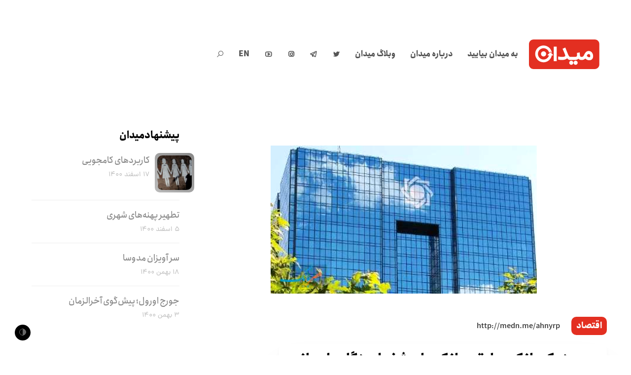

--- FILE ---
content_type: text/html; charset=UTF-8
request_url: https://meidaan.com/archive/60108
body_size: 21770
content:
<!DOCTYPE html>
<html dir="rtl" lang="fa-IR" prefix="og: http://ogp.me/ns# fb: http://ogp.me/ns/fb#" itemscope itemtype="http://schema.org/WebPage">
<head>
<meta charset="UTF-8">
<link rel="profile" href="https://gmpg.org/xfn/11">
<!-- Manifest added by SuperPWA - Progressive Web Apps Plugin For WordPress -->
<link rel="manifest" href="/superpwa-manifest.json">
<meta name="theme-color" content="#e32f21">
<!-- / SuperPWA.com -->
<title>به جز یک بانک، مابقی بانک‌ها مشغول بنگاه‌داری‌اند &#8211; میدان</title>
<meta name='robots' content='max-image-preview:large' />
	<style>img:is([sizes="auto" i], [sizes^="auto," i]) { contain-intrinsic-size: 3000px 1500px }</style>
	<meta name="viewport" content="width=device-width, initial-scale=1">
<meta http-equiv="X-UA-Compatible" content="IE=edge" />
<meta name="generator" content="Total WordPress Theme 4.9.9" />
		<!-- This site uses the Google Analytics by MonsterInsights plugin v9.2.4 - Using Analytics tracking - https://www.monsterinsights.com/ -->
		<!-- توجه: افزونه در حال حاضر در این سایت پیکربندی نشده است. صاحب سایت باید گوگل آنالیتیکس را در پانل تنظیمات افزونه تأیید کند. -->
					<!-- No tracking code set -->
				<!-- / Google Analytics by MonsterInsights -->
		<style id='co-authors-plus-coauthors-style-inline-css'>
.wp-block-co-authors-plus-coauthors.is-layout-flow [class*=wp-block-co-authors-plus]{display:inline}

</style>
<style id='co-authors-plus-avatar-style-inline-css'>
.wp-block-co-authors-plus-avatar :where(img){height:auto;max-width:100%;vertical-align:bottom}.wp-block-co-authors-plus-coauthors.is-layout-flow .wp-block-co-authors-plus-avatar :where(img){vertical-align:middle}.wp-block-co-authors-plus-avatar:is(.alignleft,.alignright){display:table}.wp-block-co-authors-plus-avatar.aligncenter{display:table;margin-inline:auto}

</style>
<style id='co-authors-plus-image-style-inline-css'>
.wp-block-co-authors-plus-image{margin-bottom:0}.wp-block-co-authors-plus-image :where(img){height:auto;max-width:100%;vertical-align:bottom}.wp-block-co-authors-plus-coauthors.is-layout-flow .wp-block-co-authors-plus-image :where(img){vertical-align:middle}.wp-block-co-authors-plus-image:is(.alignfull,.alignwide) :where(img){width:100%}.wp-block-co-authors-plus-image:is(.alignleft,.alignright){display:table}.wp-block-co-authors-plus-image.aligncenter{display:table;margin-inline:auto}

</style>
<style id='safe-svg-svg-icon-style-inline-css'>
.safe-svg-cover{text-align:center}.safe-svg-cover .safe-svg-inside{display:inline-block;max-width:100%}.safe-svg-cover svg{height:100%;max-height:100%;max-width:100%;width:100%}

</style>
<style id='classic-theme-styles-inline-css'>
/*! This file is auto-generated */
.wp-block-button__link{color:#fff;background-color:#32373c;border-radius:9999px;box-shadow:none;text-decoration:none;padding:calc(.667em + 2px) calc(1.333em + 2px);font-size:1.125em}.wp-block-file__button{background:#32373c;color:#fff;text-decoration:none}
</style>
<style id='global-styles-inline-css'>
:root{--wp--preset--aspect-ratio--square: 1;--wp--preset--aspect-ratio--4-3: 4/3;--wp--preset--aspect-ratio--3-4: 3/4;--wp--preset--aspect-ratio--3-2: 3/2;--wp--preset--aspect-ratio--2-3: 2/3;--wp--preset--aspect-ratio--16-9: 16/9;--wp--preset--aspect-ratio--9-16: 9/16;--wp--preset--color--black: #000000;--wp--preset--color--cyan-bluish-gray: #abb8c3;--wp--preset--color--white: #ffffff;--wp--preset--color--pale-pink: #f78da7;--wp--preset--color--vivid-red: #cf2e2e;--wp--preset--color--luminous-vivid-orange: #ff6900;--wp--preset--color--luminous-vivid-amber: #fcb900;--wp--preset--color--light-green-cyan: #7bdcb5;--wp--preset--color--vivid-green-cyan: #00d084;--wp--preset--color--pale-cyan-blue: #8ed1fc;--wp--preset--color--vivid-cyan-blue: #0693e3;--wp--preset--color--vivid-purple: #9b51e0;--wp--preset--gradient--vivid-cyan-blue-to-vivid-purple: linear-gradient(135deg,rgba(6,147,227,1) 0%,rgb(155,81,224) 100%);--wp--preset--gradient--light-green-cyan-to-vivid-green-cyan: linear-gradient(135deg,rgb(122,220,180) 0%,rgb(0,208,130) 100%);--wp--preset--gradient--luminous-vivid-amber-to-luminous-vivid-orange: linear-gradient(135deg,rgba(252,185,0,1) 0%,rgba(255,105,0,1) 100%);--wp--preset--gradient--luminous-vivid-orange-to-vivid-red: linear-gradient(135deg,rgba(255,105,0,1) 0%,rgb(207,46,46) 100%);--wp--preset--gradient--very-light-gray-to-cyan-bluish-gray: linear-gradient(135deg,rgb(238,238,238) 0%,rgb(169,184,195) 100%);--wp--preset--gradient--cool-to-warm-spectrum: linear-gradient(135deg,rgb(74,234,220) 0%,rgb(151,120,209) 20%,rgb(207,42,186) 40%,rgb(238,44,130) 60%,rgb(251,105,98) 80%,rgb(254,248,76) 100%);--wp--preset--gradient--blush-light-purple: linear-gradient(135deg,rgb(255,206,236) 0%,rgb(152,150,240) 100%);--wp--preset--gradient--blush-bordeaux: linear-gradient(135deg,rgb(254,205,165) 0%,rgb(254,45,45) 50%,rgb(107,0,62) 100%);--wp--preset--gradient--luminous-dusk: linear-gradient(135deg,rgb(255,203,112) 0%,rgb(199,81,192) 50%,rgb(65,88,208) 100%);--wp--preset--gradient--pale-ocean: linear-gradient(135deg,rgb(255,245,203) 0%,rgb(182,227,212) 50%,rgb(51,167,181) 100%);--wp--preset--gradient--electric-grass: linear-gradient(135deg,rgb(202,248,128) 0%,rgb(113,206,126) 100%);--wp--preset--gradient--midnight: linear-gradient(135deg,rgb(2,3,129) 0%,rgb(40,116,252) 100%);--wp--preset--font-size--small: 13px;--wp--preset--font-size--medium: 20px;--wp--preset--font-size--large: 36px;--wp--preset--font-size--x-large: 42px;--wp--preset--spacing--20: 0.44rem;--wp--preset--spacing--30: 0.67rem;--wp--preset--spacing--40: 1rem;--wp--preset--spacing--50: 1.5rem;--wp--preset--spacing--60: 2.25rem;--wp--preset--spacing--70: 3.38rem;--wp--preset--spacing--80: 5.06rem;--wp--preset--shadow--natural: 6px 6px 9px rgba(0, 0, 0, 0.2);--wp--preset--shadow--deep: 12px 12px 50px rgba(0, 0, 0, 0.4);--wp--preset--shadow--sharp: 6px 6px 0px rgba(0, 0, 0, 0.2);--wp--preset--shadow--outlined: 6px 6px 0px -3px rgba(255, 255, 255, 1), 6px 6px rgba(0, 0, 0, 1);--wp--preset--shadow--crisp: 6px 6px 0px rgba(0, 0, 0, 1);}:where(.is-layout-flex){gap: 0.5em;}:where(.is-layout-grid){gap: 0.5em;}body .is-layout-flex{display: flex;}.is-layout-flex{flex-wrap: wrap;align-items: center;}.is-layout-flex > :is(*, div){margin: 0;}body .is-layout-grid{display: grid;}.is-layout-grid > :is(*, div){margin: 0;}:where(.wp-block-columns.is-layout-flex){gap: 2em;}:where(.wp-block-columns.is-layout-grid){gap: 2em;}:where(.wp-block-post-template.is-layout-flex){gap: 1.25em;}:where(.wp-block-post-template.is-layout-grid){gap: 1.25em;}.has-black-color{color: var(--wp--preset--color--black) !important;}.has-cyan-bluish-gray-color{color: var(--wp--preset--color--cyan-bluish-gray) !important;}.has-white-color{color: var(--wp--preset--color--white) !important;}.has-pale-pink-color{color: var(--wp--preset--color--pale-pink) !important;}.has-vivid-red-color{color: var(--wp--preset--color--vivid-red) !important;}.has-luminous-vivid-orange-color{color: var(--wp--preset--color--luminous-vivid-orange) !important;}.has-luminous-vivid-amber-color{color: var(--wp--preset--color--luminous-vivid-amber) !important;}.has-light-green-cyan-color{color: var(--wp--preset--color--light-green-cyan) !important;}.has-vivid-green-cyan-color{color: var(--wp--preset--color--vivid-green-cyan) !important;}.has-pale-cyan-blue-color{color: var(--wp--preset--color--pale-cyan-blue) !important;}.has-vivid-cyan-blue-color{color: var(--wp--preset--color--vivid-cyan-blue) !important;}.has-vivid-purple-color{color: var(--wp--preset--color--vivid-purple) !important;}.has-black-background-color{background-color: var(--wp--preset--color--black) !important;}.has-cyan-bluish-gray-background-color{background-color: var(--wp--preset--color--cyan-bluish-gray) !important;}.has-white-background-color{background-color: var(--wp--preset--color--white) !important;}.has-pale-pink-background-color{background-color: var(--wp--preset--color--pale-pink) !important;}.has-vivid-red-background-color{background-color: var(--wp--preset--color--vivid-red) !important;}.has-luminous-vivid-orange-background-color{background-color: var(--wp--preset--color--luminous-vivid-orange) !important;}.has-luminous-vivid-amber-background-color{background-color: var(--wp--preset--color--luminous-vivid-amber) !important;}.has-light-green-cyan-background-color{background-color: var(--wp--preset--color--light-green-cyan) !important;}.has-vivid-green-cyan-background-color{background-color: var(--wp--preset--color--vivid-green-cyan) !important;}.has-pale-cyan-blue-background-color{background-color: var(--wp--preset--color--pale-cyan-blue) !important;}.has-vivid-cyan-blue-background-color{background-color: var(--wp--preset--color--vivid-cyan-blue) !important;}.has-vivid-purple-background-color{background-color: var(--wp--preset--color--vivid-purple) !important;}.has-black-border-color{border-color: var(--wp--preset--color--black) !important;}.has-cyan-bluish-gray-border-color{border-color: var(--wp--preset--color--cyan-bluish-gray) !important;}.has-white-border-color{border-color: var(--wp--preset--color--white) !important;}.has-pale-pink-border-color{border-color: var(--wp--preset--color--pale-pink) !important;}.has-vivid-red-border-color{border-color: var(--wp--preset--color--vivid-red) !important;}.has-luminous-vivid-orange-border-color{border-color: var(--wp--preset--color--luminous-vivid-orange) !important;}.has-luminous-vivid-amber-border-color{border-color: var(--wp--preset--color--luminous-vivid-amber) !important;}.has-light-green-cyan-border-color{border-color: var(--wp--preset--color--light-green-cyan) !important;}.has-vivid-green-cyan-border-color{border-color: var(--wp--preset--color--vivid-green-cyan) !important;}.has-pale-cyan-blue-border-color{border-color: var(--wp--preset--color--pale-cyan-blue) !important;}.has-vivid-cyan-blue-border-color{border-color: var(--wp--preset--color--vivid-cyan-blue) !important;}.has-vivid-purple-border-color{border-color: var(--wp--preset--color--vivid-purple) !important;}.has-vivid-cyan-blue-to-vivid-purple-gradient-background{background: var(--wp--preset--gradient--vivid-cyan-blue-to-vivid-purple) !important;}.has-light-green-cyan-to-vivid-green-cyan-gradient-background{background: var(--wp--preset--gradient--light-green-cyan-to-vivid-green-cyan) !important;}.has-luminous-vivid-amber-to-luminous-vivid-orange-gradient-background{background: var(--wp--preset--gradient--luminous-vivid-amber-to-luminous-vivid-orange) !important;}.has-luminous-vivid-orange-to-vivid-red-gradient-background{background: var(--wp--preset--gradient--luminous-vivid-orange-to-vivid-red) !important;}.has-very-light-gray-to-cyan-bluish-gray-gradient-background{background: var(--wp--preset--gradient--very-light-gray-to-cyan-bluish-gray) !important;}.has-cool-to-warm-spectrum-gradient-background{background: var(--wp--preset--gradient--cool-to-warm-spectrum) !important;}.has-blush-light-purple-gradient-background{background: var(--wp--preset--gradient--blush-light-purple) !important;}.has-blush-bordeaux-gradient-background{background: var(--wp--preset--gradient--blush-bordeaux) !important;}.has-luminous-dusk-gradient-background{background: var(--wp--preset--gradient--luminous-dusk) !important;}.has-pale-ocean-gradient-background{background: var(--wp--preset--gradient--pale-ocean) !important;}.has-electric-grass-gradient-background{background: var(--wp--preset--gradient--electric-grass) !important;}.has-midnight-gradient-background{background: var(--wp--preset--gradient--midnight) !important;}.has-small-font-size{font-size: var(--wp--preset--font-size--small) !important;}.has-medium-font-size{font-size: var(--wp--preset--font-size--medium) !important;}.has-large-font-size{font-size: var(--wp--preset--font-size--large) !important;}.has-x-large-font-size{font-size: var(--wp--preset--font-size--x-large) !important;}
:where(.wp-block-post-template.is-layout-flex){gap: 1.25em;}:where(.wp-block-post-template.is-layout-grid){gap: 1.25em;}
:where(.wp-block-columns.is-layout-flex){gap: 2em;}:where(.wp-block-columns.is-layout-grid){gap: 2em;}
:root :where(.wp-block-pullquote){font-size: 1.5em;line-height: 1.6;}
</style>
<link rel='stylesheet' id='wpo_min-header-0-css' href='https://meidaan.com/wp-content/cache/wpo-minify/1730811333/assets/wpo-minify-header-17558768.min.css' media='all' />
<!--[if IE 8]>
<link rel='stylesheet' id='wpex-ie8-css' href='https://meidaan.com/wp-content/themes/meidaan-four/assets/css/wpex-ie8.css' media='all' />
<![endif]-->
<!--[if IE 9]>
<link rel='stylesheet' id='wpex-ie9-css' href='https://meidaan.com/wp-content/themes/meidaan-four/assets/css/wpex-ie9.css' media='all' />
<![endif]-->
<link rel='stylesheet' id='wpo_min-header-3-css' href='https://meidaan.com/wp-content/cache/wpo-minify/1730811333/assets/wpo-minify-header-9e520e5b.min.css' media='all' />
<script type="text/javascript">
window.slideDeck2Version = "5.4.0";
window.slideDeck2Distribution = "lite";
</script>
<script src="https://meidaan.com/wp-content/plugins/jquery-manager/assets/js/jquery-3.5.1.min.js" id="jquery-core-js"></script>
<script src="https://meidaan.com/wp-content/plugins/wp-user-avatar/assets/flatpickr/flatpickr.min.js" id="ppress-flatpickr-js"></script>
<script src="https://meidaan.com/wp-content/plugins/wp-user-avatar/assets/select2/select2.min.js" id="ppress-select2-js"></script>
<!--[if lt IE 9]>
<script src="https://meidaan.com/wp-content/themes/meidaan-four/assets/js/dynamic/html5.js" id="wpex-html5shiv-js"></script>
<![endif]-->
<script src="https://meidaan.com/wp-content/plugins/footnotes/js/jquery.tools.min.js" id="mci-footnotes-jquery-tools-js"></script>
<script src="https://meidaan.com/wp-content/plugins/jquery-manager/assets/js/jquery-migrate-3.3.0.min.js" id="jquery-migrate-js"></script>
<link rel="https://api.w.org/" href="https://meidaan.com/wp-json/" /><link rel="alternate" title="JSON" type="application/json" href="https://meidaan.com/wp-json/wp/v2/posts/60108" /><link rel="canonical" href="https://meidaan.com/archive/60108" />
<link rel="alternate" title="oEmbed (JSON)" type="application/json+oembed" href="https://meidaan.com/wp-json/oembed/1.0/embed?url=https%3A%2F%2Fmeidaan.com%2Farchive%2F60108" />
<link rel="alternate" title="oEmbed (XML)" type="text/xml+oembed" href="https://meidaan.com/wp-json/oembed/1.0/embed?url=https%3A%2F%2Fmeidaan.com%2Farchive%2F60108&#038;format=xml" />
<script>var cov__contry = "Iran";var cov__contry_text = "ایران";var cov__mbx_token = "pk.eyJ1IjoibWVocmFuYm9saGFzYW5pIiwiYSI6ImNrYnRoMXJ1NjA5d2UydHQ3ZWxpZ3VtengifQ.Vijyu2Zd83RoTog784aJNg";var cov__err_msg ="واکشی داده‌ها انجام نشد، شاید داده ای در کشور منتخب شما وجود نداشته باشد یا API موقتاً غیرقابل دسترس باشد.";var cov__plugin_dir = "https://meidaan.com/wp-content/plugins/corona-virus-data/";var cov__cases = "مبتلایان";var cov__deaths = "فوتی‌ها";var cov__recoverd = "بهبود یافته‌ها";var cov__cases_today = "مبتلایان امروز";var cov__deaths_today = "فوتی‌های امروز";var cov__critical = "موارد بحرانی";var cov__active = "موارد فعال";var cov__casepmillion = "مبتلایان در هر میلیون";var cov__deathspmillion = "فوتی‌ها در هر میلیون";var cov__history_global = "اطلاعات روزانه جهانی"var cov__history_c = "اطلاعات روزانه"var cov__popu = "جمعیت"</script><!-- start Simple Custom CSS and JS -->
<style>
.ashkaan {
	background: url('https://meidaan.com/wp-content/themes/compass/images/ashkan-cover.jpg') no-repeat;
	background-size: cover;
	width: 100%;
	height: 600px;
	position: relative;
	margin-top: -120px;
  background-position: center;
	}
	
.ashkaan .ashkaan-inner {
    width: 60%;
    height: 600px;
    display: block;
    position: relative;
    float: left;
    text-align: center;
}

.ashkaan .ashkaan-inner h1 {
    color: #fff;
	position: relative;
	font-size: 38px;
	font-weight: bold;
	margin-top: 1.5em;
	background: #e32f21;
	display: inline-block;
	padding: 0.7em 1.5em 0.3em;
	word-spacing: -3px;
	font-family: 'IRANSans';
}

.ashkaan .ashkaan-inner h1 p {
    font-size: 19px;
    text-align: left;
    margin-top: 7px;
}

.ashkaan-text {
    font-family: 'IRANSans';
    padding: 20px 20% 0 20%;
    color: #fff;
    font-weight: bold;
    text-shadow: 0px 1px 5px #666;
    margin-bottom: 35px
}

.ashkaan-btn a {
    display: inline;
    background: linear-gradient(150deg,#f00 0%,#ff6c00 50%,#ff6923 90%);
    color: #fff;
    font-family: 'IRANSans';
    padding: 10px 30px;
    border-radius: 40px;
    word-spacing: -3px;
    font-weight: bold;
  transition: all 0.3s ease-in-out;
}

.ashkaan-btn a:hover {
    box-shadow: 3px 3px 20px rgba(0, 0, 0, 0.2);
}

.home .main-navbar, .page-ashkan .main-navbar { display: none }
.home .navbar .search-form, .page-ashkan .navbar .search-form { display: none }
.home .header-sw, .page-ashkan .header-sw { display: none }

@media screen and (max-width:750px) {
  .navbar {
  margin: 0;
  }
  
  .page-ashkan .entry-header .entry-title {
  	width: 100% !important;
  }
  
  .ashkan-yaadnameh-posts .pis-ul {
    column-count: 1 !important;
}
  
  .navbar .inner-wrap {
    width: 100%;
    max-width: 100%;
    margin: 0 auto;
    padding: 25px 5px;
}
  
  .navbar-brand {
    float: left; 
  	position: relative;
    left: 0;
    right: 5px;
  }
  
  .ashkaan .ashkaan-inner {
    width: 80% !important;
height: 600px;
display: block;
position: relative;
float: left;
text-align: center;
clear: both;
margin-top: 6em;
margin-left: 0em;
}
  
  .ashkaan .ashkaan-inner h1 {
  margin-top: 0.2em;
    padding: 0.7em 1.3em 0.3em;
    font-size: 20px;
    margin-left: -50px
  }
  
  .ashkaan-text {
  padding: 20px 7% 0 7%;
    font-size: 0.9em;
  }
  
}

.page-ashkan .site-header {
    background: url('https://meidaan.com/wp-content/themes/compass/images/ashkan-cover.jpg');
    height: 300px;
    background-position: center;
}

.page-ashkan .breadcrumbs {
    display: none;
}

.page-ashkan .entry-header {
    text-align: center;
}

.page-ashkan .entry-header .entry-title {
    font-weight: bold;
    background: #e32f21e6;
    color: #fff;
    width: 40%;
    margin: 0 auto;
    position: relative;
    top: -40px;
    display: inline-block;
    height: 70px;
    line-height: 1.9;
}

.page-ashkan .entry-header .edit-link {
    display: none;
}

.ashkan-yaadnameh-posts .pis-ul {
    column-count: 2;
}

.ashkan-yaadnameh-posts .pis-ul .pis-li {
    display: table;
  	margin-bottom: 4em;
}

.ashkan-yaadnameh-posts .pis-ul .pis-li .pis-utility {
    margin-bottom: 0 !important;
}

.ashkan-yaadnameh-posts .pis-ul .pis-li .pis-title {
    line-height: 1.6 !important;
 	margin-bottom: 7px !important;
}

.ashkan-yaadnameh-posts .pis-ul .pis-li .pis-thumbnail {
    float: right;
  margin-bottom: 0;
}

.ashkan-yaadnameh-posts .pis-ul .pis-li .pis-title-link {
    font-size: 23px;
    font-weight: bold;
    word-spacing: -3px;
}

.ashkan-yaadnameh-posts .pis-ul .pis-li .pis-excerpt {
    font-size: 14px !important;
    line-height: 1.8 !important;
    color: #555;
}

.ashkan-yaadnameh-posts .pis-ul .pis-li .pis-more {
    display: block;
    margin-top: 20px;
}

.ashkan-yaadnameh-posts .pis-ul .pis-li .pis-more-link {
    background: #e32f21;
    color: #fff;
    padding: 3px 15px;
    border-radius: 80px;
}

.ashkan-yaadnameh-posts .pis-ul .pis-li .pis-more-link:hover {
    background: #bd1205;
}

.meidaan-home-main-post .pis-custom-field.pis-custom-field-enclosure {
	display: none;
}

.zirgozar-home .pis-li .pis-thumbnail {
	max-height: 170px;
	overflow: hidden;
}

.postid-73650.single-post #post-media img {
	position: absolute;
	top: 0;
	right: 0;
	transform: scale(1.2) translateY(0);
	left: 0;
	margin: 0 auto;
	filter: contrast(110%) saturate(120%);
}

.meidaan-home-slider .pis-li.pis-post-73650 .pis-thumbnail .pis-thumbnail-link img {
	transform: scale(1.2) translateY(0);
	filter: saturate(1.3);
	position: absolute;
	top: 0;
}</style>
<!-- end Simple Custom CSS and JS -->
<meta name="generator" content="Redux 4.4.5" /><link href="https://medn.me/ahnyrp" rel="shortlink">
<link rel="icon" href="https://meidaan.com/wp-content/uploads/2020/06/solid-favicon.png" sizes="32x32"><link rel="shortcut icon" href="https://meidaan.com/wp-content/uploads/2020/06/solid-favicon.png"><link rel="apple-touch-icon" href="https://meidaan.com/wp-content/uploads/2020/06/solid-favicon.png" sizes="57x57" ><link rel="apple-touch-icon" href="https://meidaan.com/wp-content/uploads/2020/06/solid-favicon.png" sizes="76x76" ><link rel="apple-touch-icon" href="https://meidaan.com/wp-content/uploads/2020/06/solid-favicon.png" sizes="120x120"><link rel="apple-touch-icon" href="https://meidaan.com/wp-content/uploads/2020/06/solid-favicon.png" sizes="114x114"><noscript><style>body .wpex-vc-row-stretched, body .vc_row-o-full-height { visibility: visible; }</style></noscript>		<style id="wp-custom-css">
			body #site-logo a{height:60px}body #site-logo img{height:60px;max-height:60px;display:inline}body #site-logo,body #site-logo-inner{display:block !important;height:60px}.darkmode-toggle{z-index:1}		</style>
		<style id="wtr_settings-dynamic-css" title="dynamic-css" class="redux-options-output">.wtr-time-wrap{line-height:16px;color:#CCCCCC;font-size:16px;}</style><noscript><style> .wpb_animate_when_almost_visible { opacity: 1; }</style></noscript><style data-type="wpex-css" id="wpex-css">/*ACCENT COLOR*/.wpex-carousel-woocommerce .wpex-carousel-entry-details,a,.wpex-accent-color,#site-navigation .dropdown-menu >li.menu-item >a:hover,#site-navigation .dropdown-menu >li.menu-item.current-menu-item >a,#site-navigation .dropdown-menu >li.menu-item.current-menu-parent >a,h1 a:hover,h2 a:hover,a:hover h2,h3 a:hover,h4 a:hover,h5 a:hover,h6 a:hover,.entry-title a:hover,.modern-menu-widget a:hover,.theme-button.outline,.theme-button.clean,.meta a:hover{color:#e32f21}.vcex-skillbar-bar,.vcex-icon-box.style-five.link-wrap:hover,.vcex-icon-box.style-four.link-wrap:hover,.vcex-recent-news-date span.month,.vcex-pricing.featured .vcex-pricing-header,.vcex-testimonials-fullslider .sp-button:hover,.vcex-testimonials-fullslider .sp-selected-button,.vcex-social-links a:hover,.vcex-testimonials-fullslider.light-skin .sp-button:hover,.vcex-testimonials-fullslider.light-skin .sp-selected-button,.vcex-divider-dots span,.vcex-testimonials-fullslider .sp-button.sp-selected-button,.vcex-testimonials-fullslider .sp-button:hover,.wpex-accent-bg,.post-edit a,.background-highlight,input[type="submit"],.theme-button,button,.button,.theme-button.outline:hover,.active >.theme-button,.theme-button.active,.tagcloud a:hover,.post-tags a:hover,.wpex-carousel .owl-dot.active,.wpex-carousel .owl-prev,.wpex-carousel .owl-next,body #header-two-search #header-two-search-submit,#site-navigation .menu-button >a >span.link-inner,.modern-menu-widget li.menu-item.current-menu-item a,#sidebar .widget_nav_menu .current-menu-item >a,.widget_nav_menu_accordion .widget_nav_menu li.menu-item.current-menu-item >a,#site-navigation-wrap.has-menu-underline .main-navigation-ul>li>a>.link-inner::after,#wp-calendar caption,#wp-calendar tbody td:hover a,.navbar-style-six .dropdown-menu >li.menu-item.current-menu-item >a,.navbar-style-six .dropdown-menu >li.menu-item.current-menu-parent >a,#wpex-sfb-l,#wpex-sfb-r,#wpex-sfb-t,#wpex-sfb-b,#site-scroll-top:hover{background-color:#e32f21}.vcex-heading-bottom-border-w-color .vcex-heading-inner{border-bottom-color:#e32f21}.wpb_tabs.tab-style-alternative-two .wpb_tabs_nav li.ui-tabs-active a{border-bottom-color:#e32f21}.theme-button.outline{border-color:#e32f21}#searchform-dropdown{border-color:#e32f21}body #site-navigation-wrap.nav-dropdown-top-border .dropdown-menu >li >ul{border-top-color:#e32f21}.theme-heading.border-w-color span.text{border-bottom-color:#e32f21}/*ACCENT HOVER COLOR*/.post-edit a:hover,.theme-button:hover,input[type="submit"]:hover,button:hover,.button:hover,.wpex-carousel .owl-prev:hover,.wpex-carousel .owl-next:hover,#site-navigation .menu-button >a >span.link-inner:hover{background-color:#ff0a0a}/*CUSTOMIZER STYLING*/a,h1 a:hover,h2 a:hover,h3 a:hover,h4 a:hover,h5 a:hover,h6 a:hover,.entry-title a:hover,.meta a:hover{color:#e32f21}a:hover{color:#ff0a0a}.theme-button,input[type="submit"],button,.button,.added_to_cart{padding:5px 15px 5px 15px}.theme-button,input[type="submit"],button,#site-navigation .menu-button >a >span.link-inner,.button,.added_to_cart{border-radius:50px}.full-width-main-layout .container,.full-width-main-layout .vc_row-fluid.container,.boxed-main-layout #wrap{width:1200px}#site-header #site-header-inner{padding-top:80px;padding-bottom:80px}#wpex-mobile-menu-fixed-top,#wpex-mobile-menu-navbar{background:#e32f21}#sidr-main{background-color:#e32f21;color:#ffffff}.mobile-toggle-nav{background:#e32f21}.wpex-mobile-toggle-menu-fixed_top .mobile-toggle-nav{background:#e32f21}.mobile-toggle-nav a{border-color:#ff4949;color:#ffffff}.wpex-mobile-toggle-menu-fixed_top .mobile-toggle-nav a{border-color:#ff4949;color:#ffffff}.author-bio{background-color:#ffffff}#footer{background-color:#ffffff}#footer-bottom{background:#ffffff}.vc_column-inner{margin-bottom:40px}</style>
<!-- START - Open Graph and Twitter Card Tags 3.1.1 -->
 <!-- Facebook Open Graph -->
  <meta property="og:locale" content="fa_IR"/>
  <meta property="og:site_name" content="میدان"/>
  <meta property="og:title" content="به جز یک بانک، مابقی بانک‌ها مشغول بنگاه‌داری‌اند"/>
  <meta property="og:url" content="https://meidaan.com/archive/60108"/>
  <meta property="og:type" content="article"/>
  <meta property="og:description" content="بر اساس آخرین گزارش‌های آماری، بدهی بانک‌های خصوصی به بانک مرکزی به ۸۴ هزار و ۷۴۰ میلیارد تومان رسیده که این رقم معادل 35/8 درصد از کل پایه پولی شده است. در این میان وضعیت بانک‌های دولتی نیز چندان متفاوت نیست و در واقع کمبود سرمایه معضلی است که تقریباً عمده بانک‌ها را گرفتار کرده است. ماجرا هم از ای"/>
  <meta property="og:image" content="https://meidaan.com/wp-content/uploads/2017/04/بانک-مرکزی.jpg"/>
  <meta property="og:image:url" content="https://meidaan.com/wp-content/uploads/2017/04/بانک-مرکزی.jpg"/>
  <meta property="og:image:secure_url" content="https://meidaan.com/wp-content/uploads/2017/04/بانک-مرکزی.jpg"/>
  <meta property="article:published_time" content="۱۳۹۷/۱۱/۱۰ ۱۲:۳۶:۳۸"/>
  <meta property="article:modified_time" content="۱۳۹۷/۱۱/۱۰ ۱۰:۴۲:۵۱" />
  <meta property="og:updated_time" content="۱۳۹۷/۱۱/۱۰ ۱۰:۴۲:۵۱" />
  <meta property="article:section" content="اقتصاد"/>
  <meta property="article:section" content="زیراسلایدر"/>
  <meta property="article:author" content="https://www.facebook.com/SharghDaily.Official"/>
 <!-- Google+ / Schema.org -->
 <!-- Twitter Cards -->
  <meta name="twitter:title" content="به جز یک بانک، مابقی بانک‌ها مشغول بنگاه‌داری‌اند"/>
  <meta name="twitter:url" content="https://meidaan.com/archive/60108"/>
  <meta name="twitter:description" content="بر اساس آخرین گزارش‌های آماری، بدهی بانک‌های خصوصی به بانک مرکزی به ۸۴ هزار و ۷۴۰ میلیارد تومان رسیده که این رقم معادل 35/8 درصد از کل پایه پولی شده است. در این میان وضعیت بانک‌های دولتی نیز چندان متفاوت نیست و در واقع کمبود سرمایه معضلی است که تقریباً عمده بانک‌ها را گرفتار کرده است. ماجرا هم از ای"/>
  <meta name="twitter:image" content="https://meidaan.com/wp-content/uploads/2017/04/بانک-مرکزی.jpg"/>
  <meta name="twitter:card" content="summary_large_image"/>
  <meta name="twitter:creator" content="@https://twitter.com/SharghDaily/followers"/>
  <meta name="twitter:site" content="@meidaandotcom"/>
 <!-- SEO -->
  <link rel="canonical" href="https://meidaan.com/archive/60108"/>
  <meta name="description" content="بر اساس آخرین گزارش‌های آماری، بدهی بانک‌های خصوصی به بانک مرکزی به ۸۴ هزار و ۷۴۰ میلیارد تومان رسیده که این رقم معادل 35/8 درصد از کل پایه پولی شده است. در این میان وضعیت بانک‌های دولتی نیز چندان متفاوت نیست و در واقع کمبود سرمایه معضلی است که تقریباً عمده بانک‌ها را گرفتار کرده است. ماجرا هم از ای"/>
 <!-- Misc. tags -->
 <!-- is_singular -->
<!-- END - Open Graph and Twitter Card Tags 3.1.1 -->
	

<style type="text/css" media="all">
.footnotes_reference_container {margin-top: 24px !important; margin-bottom: 0px !important;}
.footnote_container_prepare > p {border-bottom: 1px solid #aaaaaa !important;}
.footnote_tooltip { font-size: 13px !important; background-color: #ffffff !important; border-width: 1px !important; border-style: solid !important; border-color: #cccc99 !important; -webkit-box-shadow: 2px 2px 11px #666666; -moz-box-shadow: 2px 2px 11px #666666; box-shadow: 2px 2px 11px #666666; max-width: 450px !important;}

</style>
</head>

<body data-rsssl=1 class="rtl post-template-default single single-post postid-60108 single-format-standard wp-custom-logo wpex-theme wpex-responsive full-width-main-layout no-composer wpex-live-site content-left-sidebar has-sidebar post-in-category-economy post-in-category-sub-slider sidebar-widget-icons hasnt-overlay-header wpex-mobile-toggle-menu-icon_buttons has-mobile-menu wpex-disable-mm-focus-styles post-%d8%a8%d9%87-%d8%ac%d8%b2-%db%8c%da%a9-%d8%a8%d8%a7%d9%86%da%a9%d8%8c-%d9%85%d8%a7%d8%a8%d9%82%db%8c-%d8%a8%d8%a7%d9%86%da%a9%e2%80%8c%d9%87%d8%a7-%d9%85%d8%b4%d8%ba%d9%88%d9%84-%d8%a8%d9%86%da%af wpb-js-composer js-comp-ver-6.1 vc_responsive">
	<div class="meidaan-universal-search">
		<div class="mus-inner">
		<div class="asl_w_container asl_w_container_1" data-id="1" data-instance="1">
	<div id='ajaxsearchlite1'
		data-id="1"
		data-instance="1"
		class="asl_w asl_m asl_m_1 asl_m_1_1">
		<div class="probox">

	
	<div class='prosettings' style='display:none;' data-opened=0>
				<div class='innericon'>
			<svg version="1.1" xmlns="http://www.w3.org/2000/svg" xmlns:xlink="http://www.w3.org/1999/xlink" x="0px" y="0px" width="22" height="22" viewBox="0 0 512 512" enable-background="new 0 0 512 512" xml:space="preserve">
					<polygon transform = "rotate(90 256 256)" points="142.332,104.886 197.48,50 402.5,256 197.48,462 142.332,407.113 292.727,256 "/>
				</svg>
		</div>
	</div>

	
	
	<div class='proinput'>
		<form role="search" action='#' autocomplete="off"
				aria-label="Search form">
			<input aria-label="Search input"
					type='search' class='orig'
					tabindex="0"
					name='phrase'
					placeholder='جستجو کنید...'
					value=''
					autocomplete="off"/>
			<input aria-label="Search autocomplete"
					type='text'
					class='autocomplete'
					tabindex="-1"
					name='phrase'
					value=''
					autocomplete="off" disabled/>
			<input type='submit' value="Start search" style='width:0; height: 0; visibility: hidden;'>
		</form>
	</div>

	
	
	<button class='promagnifier' tabindex="0" aria-label="Search magnifier">
				<span class='innericon' style="display:block;">
			<svg version="1.1" xmlns="http://www.w3.org/2000/svg" xmlns:xlink="http://www.w3.org/1999/xlink" x="0px" y="0px" width="22" height="22" viewBox="0 0 512 512" enable-background="new 0 0 512 512" xml:space="preserve">
					<path d="M460.355,421.59L353.844,315.078c20.041-27.553,31.885-61.437,31.885-98.037
						C385.729,124.934,310.793,50,218.686,50C126.58,50,51.645,124.934,51.645,217.041c0,92.106,74.936,167.041,167.041,167.041
						c34.912,0,67.352-10.773,94.184-29.158L419.945,462L460.355,421.59z M100.631,217.041c0-65.096,52.959-118.056,118.055-118.056
						c65.098,0,118.057,52.959,118.057,118.056c0,65.096-52.959,118.056-118.057,118.056C153.59,335.097,100.631,282.137,100.631,217.041
						z"/>
				</svg>
		</span>
	</button>

	
	
	<div class='proloading'>

		<div class="asl_loader"><div class="asl_loader-inner asl_simple-circle"></div></div>

			</div>

			<div class='proclose'>
			<svg version="1.1" xmlns="http://www.w3.org/2000/svg" xmlns:xlink="http://www.w3.org/1999/xlink" x="0px"
				y="0px"
				width="12" height="12" viewBox="0 0 512 512" enable-background="new 0 0 512 512"
				xml:space="preserve">
				<polygon points="438.393,374.595 319.757,255.977 438.378,137.348 374.595,73.607 255.995,192.225 137.375,73.622 73.607,137.352 192.246,255.983 73.622,374.625 137.352,438.393 256.002,319.734 374.652,438.378 "/>
			</svg>
		</div>
	
	
</div>	</div>
	<div class='asl_data_container' style="display:none !important;">
		<div class="asl_init_data wpdreams_asl_data_ct"
	style="display:none !important;"
	id="asl_init_id_1"
	data-asl-id="1"
	data-asl-instance="1"
	data-settings="{&quot;homeurl&quot;:&quot;https:\/\/meidaan.com\/&quot;,&quot;resultstype&quot;:&quot;vertical&quot;,&quot;resultsposition&quot;:&quot;hover&quot;,&quot;itemscount&quot;:6,&quot;charcount&quot;:0,&quot;highlight&quot;:false,&quot;highlightWholewords&quot;:true,&quot;singleHighlight&quot;:false,&quot;scrollToResults&quot;:{&quot;enabled&quot;:false,&quot;offset&quot;:0},&quot;resultareaclickable&quot;:1,&quot;autocomplete&quot;:{&quot;enabled&quot;:false,&quot;lang&quot;:&quot;en&quot;,&quot;trigger_charcount&quot;:0},&quot;mobile&quot;:{&quot;menu_selector&quot;:&quot;#menu-toggle&quot;},&quot;trigger&quot;:{&quot;click&quot;:&quot;results_page&quot;,&quot;click_location&quot;:&quot;same&quot;,&quot;update_href&quot;:false,&quot;return&quot;:&quot;results_page&quot;,&quot;return_location&quot;:&quot;same&quot;,&quot;facet&quot;:true,&quot;type&quot;:true,&quot;redirect_url&quot;:&quot;?s={phrase}&quot;,&quot;delay&quot;:300},&quot;animations&quot;:{&quot;pc&quot;:{&quot;settings&quot;:{&quot;anim&quot;:&quot;fadedrop&quot;,&quot;dur&quot;:300},&quot;results&quot;:{&quot;anim&quot;:&quot;fadedrop&quot;,&quot;dur&quot;:300},&quot;items&quot;:&quot;voidanim&quot;},&quot;mob&quot;:{&quot;settings&quot;:{&quot;anim&quot;:&quot;fadedrop&quot;,&quot;dur&quot;:300},&quot;results&quot;:{&quot;anim&quot;:&quot;fadedrop&quot;,&quot;dur&quot;:300},&quot;items&quot;:&quot;voidanim&quot;}},&quot;autop&quot;:{&quot;state&quot;:true,&quot;phrase&quot;:&quot;&quot;,&quot;count&quot;:&quot;1&quot;},&quot;resPage&quot;:{&quot;useAjax&quot;:false,&quot;selector&quot;:&quot;#main&quot;,&quot;trigger_type&quot;:true,&quot;trigger_facet&quot;:true,&quot;trigger_magnifier&quot;:false,&quot;trigger_return&quot;:false},&quot;resultsSnapTo&quot;:&quot;left&quot;,&quot;results&quot;:{&quot;width&quot;:&quot;auto&quot;,&quot;width_tablet&quot;:&quot;auto&quot;,&quot;width_phone&quot;:&quot;auto&quot;},&quot;settingsimagepos&quot;:&quot;right&quot;,&quot;closeOnDocClick&quot;:true,&quot;overridewpdefault&quot;:false,&quot;override_method&quot;:&quot;get&quot;}"></div>
	<div id="asl_hidden_data">
		<svg style="position:absolute" height="0" width="0">
			<filter id="aslblur">
				<feGaussianBlur in="SourceGraphic" stdDeviation="4"/>
			</filter>
		</svg>
		<svg style="position:absolute" height="0" width="0">
			<filter id="no_aslblur"></filter>
		</svg>
	</div>
	</div>

	<div id='ajaxsearchliteres1'
	class='vertical wpdreams_asl_results asl_w asl_r asl_r_1 asl_r_1_1'>

	
	<div class="results">

		
		<div class="resdrg">
		</div>

		
	</div>

	
					<p class='showmore'>
			<span>نتایج بیشتر</span>
		</p>
			
</div>

	<div id='__original__ajaxsearchlitesettings1'
		data-id="1"
		class="searchsettings wpdreams_asl_settings asl_w asl_s asl_s_1">
		<form name='options'
		aria-label="Search settings form"
		autocomplete = 'off'>

	
	
	<input type="hidden" name="filters_changed" style="display:none;" value="0">
	<input type="hidden" name="filters_initial" style="display:none;" value="1">

	<div class="asl_option_inner hiddend">
		<input type='hidden' name='qtranslate_lang' id='qtranslate_lang'
				value='0'/>
	</div>

	
	
	<fieldset class="asl_sett_scroll">
		<legend style="display: none;">Generic selectors</legend>
		<div class="asl_option" tabindex="0">
			<div class="asl_option_inner">
				<input type="checkbox" value="exact"
						aria-label="Exact matches only"
						name="asl_gen[]" />
				<div class="asl_option_checkbox"></div>
			</div>
			<div class="asl_option_label">
				Exact matches only			</div>
		</div>
		<div class="asl_option" tabindex="0">
			<div class="asl_option_inner">
				<input type="checkbox" value="title"
						aria-label="Search in title"
						name="asl_gen[]"  checked="checked"/>
				<div class="asl_option_checkbox"></div>
			</div>
			<div class="asl_option_label">
				Search in title			</div>
		</div>
		<div class="asl_option" tabindex="0">
			<div class="asl_option_inner">
				<input type="checkbox" value="content"
						aria-label="Search in content"
						name="asl_gen[]"  checked="checked"/>
				<div class="asl_option_checkbox"></div>
			</div>
			<div class="asl_option_label">
				Search in content			</div>
		</div>
		<div class="asl_option_inner hiddend">
			<input type="checkbox" value="excerpt"
					aria-label="Search in excerpt"
					name="asl_gen[]"  checked="checked"/>
			<div class="asl_option_checkbox"></div>
		</div>
	</fieldset>
	<fieldset class="asl_sett_scroll">
		<legend style="display: none;">Post Type Selectors</legend>
					<div class="asl_option_inner hiddend">
				<input type="checkbox" value="post"
						aria-label="Hidden option, ignore please"
						name="customset[]" checked="checked"/>
			</div>
						<div class="asl_option_inner hiddend">
				<input type="checkbox" value="page"
						aria-label="Hidden option, ignore please"
						name="customset[]" checked="checked"/>
			</div>
						<div class="asl_option_inner hiddend">
				<input type="checkbox" value="guest-author"
						aria-label="Hidden option, ignore please"
						name="customset[]" checked="checked"/>
			</div>
						<div class="asl_option_inner hiddend">
				<input type="checkbox" value="acf-field"
						aria-label="Hidden option, ignore please"
						name="customset[]" checked="checked"/>
			</div>
				</fieldset>
	</form>
	</div>
</div>
		</div>
	</div>
	
	<link rel="stylesheet" href="https://maxst.icons8.com/vue-static/landings/line-awesome/line-awesome/1.3.0/css/line-awesome.min.css">
<link rel="stylesheet" href="https://cdnjs.cloudflare.com/ajax/libs/animate.css/3.7.2/animate.min.css">
	<div class="wpex-site-overlay"></div>
<a href="#content" class="skip-to-content">skip to Main Content</a><span data-ls_id="#site_top"></span>
	<div id="outer-wrap" class="clr">

		
		<div id="wrap" class="clr">

			


	<header id="site-header" class="header-one dyn-styles clr" itemscope="itemscope" itemtype="http://schema.org/WPHeader">

		
		<div id="site-header-inner" class="container clr">

			
<div id="site-logo" class="site-branding clr header-one-logo">
	<div id="site-logo-inner" class="clr"><a href="https://meidaan.com/" rel="home" class="main-logo"><img src="https://meidaan.com/wp-content/uploads/2020/06/meidaan-logo-solid-1.svg" alt="میدان" class="logo-img" data-no-retina="data-no-retina" height="60" /></a></div>
</div>
	
	<div id="site-navigation-wrap" class="navbar-style-one wpex-dropdowns-caret hide-at-mm-breakpoint clr">

		<nav id="site-navigation" class="navigation main-navigation main-navigation-one clr" itemscope="itemscope" itemtype="http://schema.org/SiteNavigationElement" aria-label="Main menu">

			
				<ul id="menu-%d9%81%d9%87%d8%b1%d8%b3%d8%aa-%db%b1" class="dropdown-menu main-navigation-ul sf-menu"><li id="menu-item-70839" class="menu-item menu-item-type-post_type menu-item-object-page menu-item-70839"><a href="https://meidaan.com/come"><span class="link-inner">به میدان بیایید</span></a></li>
<li id="menu-item-70840" class="menu-item menu-item-type-post_type menu-item-object-page menu-item-70840"><a href="https://meidaan.com/about"><span class="link-inner">درباره میدان</span></a></li>
<li id="menu-item-54864" class="meidaan-blog menu-item menu-item-type-custom menu-item-object-custom menu-item-54864"><a href="https://meidaan.com/blog/"><span class="link-inner">وبلاگ میدان</span></a></li>
<li id="menu-item-70884" class="menu-twitter menu-item menu-item-type-custom menu-item-object-custom menu-item-70884"><a href="https://twitter.com/meidaandotcom"><span class="link-inner"></span></a></li>
<li id="menu-item-70885" class="menu-telegram menu-item menu-item-type-custom menu-item-object-custom menu-item-70885"><a href="https://t.me/meidaandotcom"><span class="link-inner"></span></a></li>
<li id="menu-item-70886" class="menu-instagram menu-item menu-item-type-custom menu-item-object-custom menu-item-70886"><a href="https://instagram.com/meidaandotcom"><span class="link-inner"></span></a></li>
<li id="menu-item-75172" class="menu-youtube menu-item menu-item-type-custom menu-item-object-custom menu-item-75172"><a href="https://www.youtube.com/channel/UCEySU_1EXutXgEnp5I4w9Pw#0"><span class="link-inner"></span></a></li>
<li id="menu-item-58572" class="menu-meidaanblog menu-item menu-item-type-custom menu-item-object-custom menu-item-58572"><a href="https://meidaan.com/english"><span class="link-inner">EN</span></a></li>
<li id="menu-item-71348" class="meidaan-menu-search menu-item menu-item-type-custom menu-item-object-custom menu-item-71348"><a href="#"><span class="link-inner"></span></a></li>
</ul>
			
		</nav><!-- #site-navigation -->

	</div><!-- #site-navigation-wrap -->

	

<div id="mobile-menu" class="wpex-mobile-menu-toggle show-at-mm-breakpoint wpex-clr"><a href="#" class="mobile-menu-toggle" role="button" aria-label="Toggle mobile menu" aria-expanded="false"><span class="wpex-bars" aria-hidden="true"><span></span></span></a></div>
		</div><!-- #site-header-inner -->

		
	</header><!-- #header -->



			
			<main id="main" class="site-main clr">

				

<header class="page-header centered-minimal-page-header wpex-supports-mods">

	
	<div class="page-header-inner container clr">
		<span class="page-header-title wpex-clr"><span>Blog</span></span>
			</div><!-- .page-header-inner -->

	</header><!-- .page-header -->


	<div id="content-wrap" class="container clr">

		
		<div id="primary" class="content-area clr">

			
			<div id="content" class="site-content clr">

				
				
<article id="single-blocks" class="single-blog-article clr">

	
<div id="post-media" class="clr">

	
		<img itemprop="image" alt="به جز یک بانک، مابقی بانک‌ها مشغول بنگاه‌داری‌اند" src="https://meidaan.com/wp-content/uploads/2017/04/بانک-مرکزی.jpg" data-no-retina width="450" height="250" />
	
	
</div><!-- #post-media -->
<header class="single-blog-header clr">
	<div class="single-post-top-title">
		<div class="mb-single-post-cats">
			<a href="https://meidaan.com/archive/category/economy" class="term-5302">اقتصاد</a><span class="wpex-sep"></span> <a href="https://meidaan.com/archive/category/sub-slider" class="term-15352">زیراسلایدر</a>			<div class="meidaan-short-url">
					<input id="yourls-link-60108" class="yourls-link" size="28" title="click to highlight" type="url" name="yourls-link-60108" value="http://medn.me/ahnyrp" readonly="readonly" tabindex="501" onclick="this.focus();this.select()" /></p>			</div>
		</div>
		<span></span>
	</div>
    <h1 class="single-post-title entry-title" itemprop="headline">به جز یک بانک، مابقی بانک‌ها مشغول بنگاه‌داری‌اند</h1>
    
                <div class="authors-and-trans-in-featured-post">
		        <div class="mb-single-post-metas-authors">
				<span class="mb-single-post-metas-authors-title">نویسنده:</span>
			
			
			        </div>
					<div class="mb-single-post-metas-trans">
				
			
			
			        </div>
        
        </div>
</header>
<div class="mb-single-post-metas">
	<div class="mb-single-post-metas-inner">
				<div class="mb-single-post-metas-authors">
				<span class="mb-single-post-metas-authors-title">نویسنده:</span>
							<span class="mb-spm-author-one">
					<a href="https://meidaan.com/archive/author/sharghdaily" title="ارسال شده توسط روزنامه شرق" class="author url fn" rel="author">روزنامه شرق</a>				</span>
			
			
					</div>

		<div class="mb-single-post-metas-trans">
				
			
			
					</div>
				<div class="mb-single-post-date">
				<span class="mb-single-post-date-title">تاریخ:</span>
			<time class="updated" datetime="۱۳۹۷-۱۱-۱۰" itemprop="datePublished" pubdate>
				۱۰ بهمن ۱۳۹۷			</time>
		</div>

		<div class="mb-single-post-comments">
			<a href="https://meidaan.com/archive/60108#view_comments" class="comments-link" >یک نظر</a>		</div>

		<div class="mb-single-post-source"> 
								<span class="mb-single-post-source-title">منبع:</span>
						<a href="http://www.sharghdaily.ir/fa/main/page" target="_blank">شرق</a>
				</div>

		<div class="mb-single-post-timetoread">
				<span class="wtr-time-wrap before-title">زمان مطالعه: <span class="wtr-time-number">4</span> دقیقه</span>		</div>
	</div>
</div>
<div class="single-post-lead">
	<p>
		<p style="text-align: justify">بانک‌ها امروز تبدیل به کلاف سردرگم اقتصاد شده‌اند؛ از سویی بزرگ‌ترین بازیگران اقتصادی هستند و از سویی بدهکاران بزرگ دولت و بانک مرکزی.</p>	</p>
</div>



<div class="single-blog-content entry clr" itemprop="text"><div id="wtr-content" 
	    	data-bg="transparent" 
	    	data-fg="#e42f20" 
	    	data-width="4" 
	    	data-mute="" 
	    	data-fgopacity="0.80" 
	    	data-mutedopacity="0.5" 
	    	data-placement="top" 
	    	data-placement-offset="0" 
	    	data-content-offset="0" 
	    	data-placement-touch="top" 
		    data-placement-offset-touch="0" 
	    	data-transparent="1" 
	    	data-shadow="1" 
	    	data-touch="1" 
	    	data-non-touch="1" 
	    	data-comments="0" 
	    	data-commentsbg="#e2aaa5" 
	    	data-location="page" 
	    	data-mutedfg="#f44813" 
	    	data-endfg="#f44813" 
	    	data-rtl="1" 
	    	><p style="text-align: justify;">بر اساس آخرین گزارش‌های آماری، بدهی بانک‌های خصوصی به بانک مرکزی به ۸۴ هزار و ۷۴۰ میلیارد تومان رسیده که این رقم معادل ۳۵/۸ درصد از کل پایه پولی شده است. در این میان وضعیت بانک‌های دولتی نیز چندان متفاوت نیست و در واقع کمبود سرمایه معضلی است که تقریباً عمده بانک‌ها را گرفتار کرده است. ماجرا هم از این قرار بوده که این بانک‌ها سپرده‌ها را دریافت کرده‌اند اما در محل‌هایی آنها را هزینه کرده‌اند که اگر نگوییم بازگشتی ندارد اما پول پرقدرت به حساب نمی‌آید. حجم زیادی از این دارایی‌ها در پروژه‌ها و طرح‌های ساختمانی و مال‌سازی صرف شده که به گفته کارشناسان در رکود مسکن قفل شده و از سویی تسهیلات به کسانی داده شده که یا صوری بوده یا امکان و توانایی بازگشت مبالغ دریافتی را ندارند.</p>
<p style="text-align: justify;"><span class="wpex-highlight">بدهی بانک‌های خصوصی به بانک مرکزی به ۸۴ هزار و ۷۴۰ میلیارد تومان رسیده که این رقم معادل ۳۵/۸ درصد از کل پایه پولی شده است<span class="wpex-after wpex-accent-bg"></span></span>
<p style="text-align: justify;">نمونه آن را در ماجرای تخلف بانک سرمایه شاهد بودیم. این بانک حدود ۹۴ درصد تسهیلات مشکوک‌الوصول داشته و در واقع ۹۴ درصد تسهیلات پرداختی اساساً بازنگشته است. غلامحسین دوانی، می‌گوید تقریباً به‌جز یک بانک که به‌جای بنگاه‌داری مشغول بانک‌داری است، سایر بانک‌ها با شدت و ضعف‌های مختلف دچار ریسک‌های بالا هستند. طبق محاسبات دوانی، از میان ۳۵ بانک مجوزدار موجود، حدود ۱۸ بانک دچار بحران کفایت سرمایه هستند و شش بانک نیز وضعیتی لب مرز دارند.</p>
<p style="text-align: justify;"><strong>تعلل دولت در اصلاح بانکی</strong></p>
<p style="text-align: justify;">چند سالی می‌شود که وضعیت نظام بانکی نقطه مرکزی نگرانی‌ها قرار گرفته و دولت یازدهم نیز از ابتدای شروع کار بر ساماندهی آن تأکید می‌کرد. حالا مرکز پژوهش‌های مجلس در گزارشی عنوان کرده دولت مهم‌ترین مقصر در به‌تعویق افتادن اصلاح نظام بانکی است اما نباید به‌واسطه تعلل دولت، بانک‌ها را با عدم افزایش سرمایه جریمه کرد. هرچند مرکز پژوهش‌های مجلس دولت را تشویق کرده که سرمایه بانک‌ها را افزایش دهند اما واقعیتی که وجود دارد، این است که بانک‌های دولتی به‌دلیل مدل کسب‌وکار غیربهینه به یک موتور تولید زیان تبدیل شده‌اند و تا زمانی که این موتور تولید زیان متوقف نشود، با گذشت زمان اندکی پس از تزریق سرمایه جدید دوباره به وضعیت فعلی بازخواهیم گشت.</p>
<div style="clear:both; margin-top:0em; margin-bottom:1em;"><a href="https://meidaan.com/archive/60262" target="_blank" rel="nofollow" class="u2edd73ead9ca3bc416a63bfe232f50f1"><!-- INLINE RELATED POSTS 1/2 //--><style> .u2edd73ead9ca3bc416a63bfe232f50f1 { padding:0px; margin: 0; padding-top:1em!important; padding-bottom:1em!important; width:100%; display: block; font-weight:bold; background-color:inherit; border:0!important; border-left:4px solid inherit!important; text-decoration:none; } .u2edd73ead9ca3bc416a63bfe232f50f1:active, .u2edd73ead9ca3bc416a63bfe232f50f1:hover { opacity: 1; transition: opacity 250ms; webkit-transition: opacity 250ms; text-decoration:none; } .u2edd73ead9ca3bc416a63bfe232f50f1 { transition: background-color 250ms; webkit-transition: background-color 250ms; opacity: 1; transition: opacity 250ms; webkit-transition: opacity 250ms; } .u2edd73ead9ca3bc416a63bfe232f50f1 .ctaText { font-weight:bold; color:inherit; text-decoration:none; font-size: 16px; } .u2edd73ead9ca3bc416a63bfe232f50f1 .postTitle { color:inherit; text-decoration: underline!important; font-size: 16px; } .u2edd73ead9ca3bc416a63bfe232f50f1:hover .postTitle { text-decoration: underline!important; } </style><div style="padding-left:1em; padding-right:1em;"><span class="ctaText">همچنین بخوانید:</span>&nbsp; <span class="postTitle">پرفروش‌های انقلاب</span></div></a></div><p style="text-align: justify;">طبق دستورالعمل نسبت کفایت سرمایه بانک‌ها و مؤسسات اعتباری ابلاغی بانک مرکزی، بانک‌هایی که نسبت کفایت سرمایه آنها کمتر از سه درصد است، باید در ۹۰ روز سرمایه خود را افزایش دهند و در غیر این صورت مؤسسه (بانک) باید منحل شود اما با وجود این دستورالعمل به دلیل وجود تعداد بالای بانک‌هایی که درگیر این بحران هستند، عملاً این دستورالعمل به یک متن بدون اجرا تبدیل شده است. اما بار و سنگینی این ناکارآمدی با موجودی بانک مرکزی مدام در حال جبران است و اضافه‌برداشت‌ها از بانک مرکزی به یک چالش جدی در نظام بانکی تبدیل شده است. درحالی‌که هفت بانک درحال‌حاضر با نسبت کفایت سرمایه سه درصد و کمتر از آن مشغول به کار هستند و سه بانک که بانک ملی نیز شامل آنهاست، نسبت کفایت سرمایه خود را فاش نمی‌کنند و هیچ اطلاعاتی از آنها موجود نیست.</p>
<p style="text-align: justify;"><span class="wpex-highlight">هفت بانک درحال‌حاضر با نسبت کفایت سرمایه سه درصد و کمتر از آن مشغول به کار هستند و سه بانک که بانک ملی نیز شامل آنهاست، نسبت کفایت سرمایه خود را فاش نمی‌کنند<span class="wpex-after wpex-accent-bg"></span></span>
<p style="text-align: justify;"><strong>دارایی‌های سمی مشکل‌ساز شد</strong></p>
<p style="text-align: justify;">بررسی اجمالی صورت‌های مالی سال ۱۳۹۵ (آخرین اطلاعات عملکرد ارائه‌شده) بانک‌های کشور نشان می‌دهد که در ۲۰ بانک کشور فقط چهار بانک نرخ کفایت سرمایه هشت درصد و بیشتر دارند و ۱۶ بانک و مؤسسه اعتباری دیگر نرخی کمتر از هشت درصد دارند. همچنین نرخ کفایت سرمایه هفت بانک بین شش تا هشت درصد بوده. نسبت کفایت سرمایه ۹ بانک دیگر کمتر از شش درصد است که با هیچ استانداردی مطابقت ندارد. براساس استانداردهای «بال یک» حداقل نرخ کفایت سرمایه یک بانک باید هشت درصد باشد که این نسبت در مقررات (بال دو) به ۱۲ درصد افزایش یافته است.</p>
<p>&nbsp;</p>
<table width="453">
<tbody>
<tr>
<td width="132"><strong>کفایت سرمایه</strong></td>
<td width="94"><strong>درصد کفایت سرمایه</strong></td>
<td width="227"><strong>نام بانک / موسسه</strong></td>
</tr>
<tr>
<td width="132">لب مرز</td>
<td width="94">۸</td>
<td width="227">بانک انصار</td>
</tr>
<tr>
<td width="132">لب مرز</td>
<td width="94">۸</td>
<td width="227">بانک دی</td>
</tr>
<tr>
<td width="132">لب مرز</td>
<td width="94">۸</td>
<td width="227">بانک سامان</td>
</tr>
<tr>
<td width="132">لب مرز</td>
<td width="94">۸</td>
<td width="227">بانک پارسیان</td>
</tr>
<tr>
<td width="132">لب مرز</td>
<td width="94">۸</td>
<td width="227">بانک اقتصاد نوین</td>
</tr>
<tr>
<td width="132">لب مرز</td>
<td width="94">۸</td>
<td width="227">بانک تجارت</td>
</tr>
<tr>
<td width="132">دارد</td>
<td width="94">۷</td>
<td width="227">بانک رفاه کارگران</td>
</tr>
<tr>
<td width="132">دارد</td>
<td width="94">۷</td>
<td width="227">بانک ملت</td>
</tr>
<tr>
<td width="132">دارد</td>
<td width="94">۶</td>
<td width="227">بانک گردشگری</td>
</tr>
<tr>
<td width="132">دارد</td>
<td width="94">۶</td>
<td width="227">پست بانک</td>
</tr>
<tr>
<td width="132">دارد</td>
<td width="94">۵</td>
<td width="227">بانک کشاورزی</td>
</tr>
<tr>
<td width="132">دارد</td>
<td width="94">۵</td>
<td width="227">بانک مسکن</td>
</tr>
<tr>
<td width="132">دارد</td>
<td width="94">۳</td>
<td width="227">بانک ایران زمین</td>
</tr>
<tr>
<td width="132">دارد</td>
<td width="94">۳</td>
<td width="227">بانک سرمایه</td>
</tr>
<tr>
<td width="132">دارد</td>
<td width="94">۳</td>
<td width="227">بانک آینده</td>
</tr>
<tr>
<td width="132">دارد</td>
<td width="94">۳</td>
<td width="227">بانک سپه</td>
</tr>
<tr>
<td width="132">دارد</td>
<td width="94">۲</td>
<td width="227">بانک قوامین</td>
</tr>
<tr>
<td width="132">دارد</td>
<td width="94">۲</td>
<td width="227">بانک صنعت و معدن</td>
</tr>
<tr>
<td width="132">دارد</td>
<td width="94">۱</td>
<td width="227">بانک رسالت</td>
</tr>
<tr>
<td width="132">دارد</td>
<td width="94">عدم افشا</td>
<td width="227">موسسه اعتباری توسعه</td>
</tr>
<tr>
<td width="132">دارد</td>
<td width="94">عدم افشا</td>
<td width="227">بانک توسعه تعاون</td>
</tr>
<tr>
<td width="132">دارد</td>
<td width="94">عدم افشا</td>
<td width="227">بانک ملی</td>
</tr>
<tr>
<td width="132">دارد</td>
<td width="94">بدون اطلاعات</td>
<td width="227">موسسه اعتباری کاسپین</td>
</tr>
<tr>
<td width="132">دارد</td>
<td width="94">بدون اطلاعات</td>
<td style="text-align: left;" width="227">موسسه اعتباری نور</td>
</tr>
</tbody>
</table>
<div style="clear:both; margin-top:0em; margin-bottom:1em;"><a href="https://meidaan.com/archive/77597" target="_blank" rel="nofollow" class="udda50eb9b01c7c1ac831dd0af5e19a6c"><!-- INLINE RELATED POSTS 2/2 //--><style> .udda50eb9b01c7c1ac831dd0af5e19a6c { padding:0px; margin: 0; padding-top:1em!important; padding-bottom:1em!important; width:100%; display: block; font-weight:bold; background-color:inherit; border:0!important; border-left:4px solid inherit!important; text-decoration:none; } .udda50eb9b01c7c1ac831dd0af5e19a6c:active, .udda50eb9b01c7c1ac831dd0af5e19a6c:hover { opacity: 1; transition: opacity 250ms; webkit-transition: opacity 250ms; text-decoration:none; } .udda50eb9b01c7c1ac831dd0af5e19a6c { transition: background-color 250ms; webkit-transition: background-color 250ms; opacity: 1; transition: opacity 250ms; webkit-transition: opacity 250ms; } .udda50eb9b01c7c1ac831dd0af5e19a6c .ctaText { font-weight:bold; color:inherit; text-decoration:none; font-size: 16px; } .udda50eb9b01c7c1ac831dd0af5e19a6c .postTitle { color:inherit; text-decoration: underline!important; font-size: 16px; } .udda50eb9b01c7c1ac831dd0af5e19a6c:hover .postTitle { text-decoration: underline!important; } </style><div style="padding-left:1em; padding-right:1em;"><span class="ctaText">همچنین بخوانید:</span>&nbsp; <span class="postTitle">آنجا كه مرگ هم دموکراتیک نیست</span></div></a></div><p>منبع: تحلیل و استنتاج از گزارش عملکرد بانک‌ها در سال ۹۵ (گزارش عملکرد بانک‌ها در سال ۹۶ و ۹۷تاکنون منتشر نشده است)</p>
<p>&nbsp;</p>
<p style="text-align: justify;"><strong>بانک‌های پرریسک</strong></p>
<p style="text-align: justify;">غلامحسین دوانی دراین‌باره توضیح داد: به استناد آئین‌نامه کفایت سرمایه مستخرجه از مقررات کمیته بال (کمیته مقررات‌گذار عملیات بانکداری جهان) نسبت کفایت سرمایه «حاصل تقسیم سرمایه پایه به مجموع دارایی‌های موزون‌شده به ضرایب ریسک برحسب درصد» است که براساس‌این «سرمایه بانک و دارایی‌ها» دو عامل اصلی تعیین نرخ کفایت سرمایه بانک‌ها بوده که چنانچه منصفانه دارایی‌های بانک‌های ایرانی کنکاش شود، اولاً بخش درخورتوجهی از این دارایی‌ها حبابی (غیرواقعی) است؛ مانند مطالبات از اشخاصی که یا نیستند یا اگر هستند، انگار که نیستند. ثانیاً بخش چشمگیری از دارایی‌های بانک‌ها منجمد یا غیر قابل استفاده است و قابل نقدینگی نیست و ثالثاً سرمایه بانک‌ها در سنوات گذشته از محل سودهای موهوم افزایش یافته که این هم حبابی است؛ بنابراین جدول نسبت کفایت سرمایه در بانک‌های ایرانی غیرواقعی است!</p>
<p style="text-align: justify;"><span class="wpex-highlight">تقریباً به‌جز یک بانک که به‌جای بنگاه‌داری مشغول بانک‌داری است، سایر بانک‌ها با شدت و ضعف‌های مختلف دچار ریسک‌های بالا هستند<span class="wpex-after wpex-accent-bg"></span></span>
<p style="text-align: justify;">به گفته دوانی در اکثر کشورهای با اقتصاد پیشرفته، چنانچه بانکی به بحران‌های مالی این‌چنینی برخورد کند، یک صندوق تشکیل می‌شود و دارایی‌های سمی را دولت در این صندوق می‌گذارد. دارایی‌های سمی هم شامل مطالباتی می‌شود که امکان وصول ندارند یا مشکوک‌الوصول هستند. همچنین بدهی‌هایی هم که بانک‌ها دارند، وارد این صندوق می‌شود و به‌این‌ترتیب ترازنامه بانک‌ها کمی سامان می‌یابد. اما در کشور ما گزینه رفع‌ورجوع این بحران اضافه‌برداشت از بانک مرکزی است و همچنان این دور باطل ادامه دارد. در واقع بانک‌ها در دنیا دو کار انجام می‌دهند؛ یکی اینکه پول ارزان از سپرده‌گذار دریافت می‌کنند و با نرخ سود بالاتر به‌عنوان وام به متقاضی پرداخت می‌کنند. دوم اینکه سپرده‌های بلندمدت را جذب کرده و به‌صورت کوتاه‌مدت به اشخاص تسهیلات می‌دهند. اما در اقتصاد ایران بانک‌ها خود با بنگاه‌داری و املاک‌داری یک بازیگر اقتصادی هستند.</p>
</div></div>


	<section class="author-bio clr">

		
			<div class="author-bio-avatar">

				
					<a href="https://meidaan.com/archive/author/sharghdaily" title="Visit Author Page"><img alt='' src='https://secure.gravatar.com/avatar/1a3caab4ad7f2eedd0b28074884f4f15?s=70&#038;d=mm&#038;r=g' srcset='https://secure.gravatar.com/avatar/1a3caab4ad7f2eedd0b28074884f4f15?s=140&#038;d=mm&#038;r=g 2x' class='avatar avatar-70 photo' height='70' width='70' /></a>

				
			</div><!-- .author-bio-avatar -->

		
		<div class="author-bio-content clr">

			
				<h4 class="author-bio-title">

					
						<a href="https://meidaan.com/archive/author/sharghdaily" title="Visit Author Page">روزنامه شرق</a>

					
				</h4><!-- .author-bio-title -->

			
			
				<div class="author-bio-description clr">
					<p>روزنامه صبح ایران</p>
				</div><!-- author-bio-description -->

			
			<div class="author-bio-social clr"></div>
		</div><!-- .author-bio-content -->

	</section><!-- .author-bio -->

<div class="post-tags clr"><a href="https://meidaan.com/archive/tag/%d8%a8%d8%a7%d9%86%da%a9-%d9%85%d8%b1%da%a9%d8%b2%db%8c" rel="tag">بانک مرکزی</a><a href="https://meidaan.com/archive/tag/%d8%a8%d8%a7%d9%86%da%a9%e2%80%8c%d9%87%d8%a7%db%8c-%d8%ae%d8%b5%d9%88%d8%b5%db%8c" rel="tag">بانک‌های خصوصی</a><a href="https://meidaan.com/archive/tag/%d8%a8%d8%af%d9%87%da%a9%d8%a7%d8%b1%d8%a7%d9%86-%d8%a8%d8%a7%d9%86%da%a9%db%8c" rel="tag">بدهکاران بانکی</a><a href="https://meidaan.com/archive/tag/%d8%b3%db%8c%d8%b3%d8%aa%d9%85-%d8%a8%d8%a7%d9%86%da%a9%db%8c" rel="tag">سیستم بانکی</a><a href="https://meidaan.com/archive/tag/%d9%81%d8%b3%d8%a7%d8%af-%d8%af%d8%b1-%d9%86%d8%b8%d8%a7%d9%85-%d8%a8%d8%a7%d9%86%da%a9%db%8c" rel="tag">فساد در نظام بانکی</a><a href="https://meidaan.com/archive/tag/%d9%85%d8%b7%d8%a7%d9%84%d8%a8%d8%a7%d8%aa-%d8%a8%d8%a7%d9%86%da%a9%db%8c" rel="tag">مطالبات بانکی</a><a href="https://meidaan.com/archive/tag/%da%a9%d9%81%d8%a7%db%8c%d8%aa-%d8%b3%d8%b1%d9%85%d8%a7%db%8c%d9%87" rel="tag">کفایت سرمایه</a></div> 
<section id="comments" class="comments-area clr">

	<div class="theme-heading border-bottom comments-title"><span class="text">یک نظر</span></div>
	
		<ol class="comment-list">
					<li id="comment-22381" class="comment even thread-even depth-1">
			<article id="div-comment-22381" class="comment-body">
				<footer class="comment-meta">
					<div class="comment-author vcard">
						<img alt='' src='https://secure.gravatar.com/avatar/b642b4217b34b1e8d3bd915fc65c4452?s=50&#038;d=mm&#038;r=g' srcset='https://secure.gravatar.com/avatar/b642b4217b34b1e8d3bd915fc65c4452?s=100&#038;d=mm&#038;r=g 2x' class='avatar avatar-50 photo' height='50' width='50' decoding='async'/>						<b class="fn">رهگذر</b> <span class="says">گفت:</span>					</div><!-- .comment-author -->

					<div class="comment-metadata">
						<a href="https://meidaan.com/archive/60108#comment-22381"><time datetime="۱۳۹۸/۷/۶ ۱۹:۴۳:۱۰">۶ مهر ۱۳۹۸ در ۱۹:۴۳</time></a>					</div><!-- .comment-metadata -->

									</footer><!-- .comment-meta -->

				<div class="comment-content">
					<p>همه چیز باید در ابهام باشه؟‌! خب اسم این یک بانک رو چرا نگفتید؟</p>
				</div><!-- .comment-content -->

				<div class="reply"><a rel="nofollow" class="comment-reply-link" href="https://meidaan.com/archive/60108?replytocom=22381#respond" data-commentid="22381" data-postid="60108" data-belowelement="div-comment-22381" data-respondelement="respond" data-replyto="پاسخ به رهگذر" aria-label="پاسخ به رهگذر">پاسخ</a></div>			</article><!-- .comment-body -->
		</li><!-- #comment-## -->
		</ol><!-- .comment-list -->

		
		
	
		<div id="respond" class="comment-respond">
		<h3 id="reply-title" class="comment-reply-title">دیدگاهتان را بنویسید <small><a rel="nofollow" id="cancel-comment-reply-link" href="/archive/60108#respond" style="display:none;">لغو پاسخ</a></small></h3><form action="https://meidaan.com/wp-comments-post.php" method="post" id="commentform" class="comment-form" novalidate><p class="comment-notes"><span id="email-notes">نشانی ایمیل شما منتشر نخواهد شد.</span> <span class="required-field-message">بخش‌های موردنیاز علامت‌گذاری شده‌اند <span class="required">*</span></span></p><p class="comment-form-author"><label for="author">نام <span class="required">*</span></label> <input id="author" name="author" type="text" value="" size="30" maxlength="245" autocomplete="name" required /></p>
<p class="comment-form-email"><label for="email">ایمیل <span class="required">*</span></label> <input id="email" name="email" type="email" value="" size="30" maxlength="100" aria-describedby="email-notes" autocomplete="email" required /></p>
<p class="comment-form-url"><label for="url">وب‌ سایت</label> <input id="url" name="url" type="url" value="" size="30" maxlength="200" autocomplete="url" /></p>
<p class="comment-form-comment"><label for="comment">دیدگاه <span class="required">*</span></label> <textarea id="comment" name="comment" cols="45" rows="8" maxlength="65525" required></textarea></p><p class="form-submit"><input name="submit" type="submit" id="submit" class="submit" value="فرستادن دیدگاه" /> <input type='hidden' name='comment_post_ID' value='60108' id='comment_post_ID' />
<input type='hidden' name='comment_parent' id='comment_parent' value='0' />
</p><p style="display: none;"><input type="hidden" id="akismet_comment_nonce" name="akismet_comment_nonce" value="41618fce74" /></p><input type="hidden" id="ak_js" name="ak_js" value="104"/><textarea name="ak_hp_textarea" cols="45" rows="8" maxlength="100" style="display: none !important;"></textarea></form>	</div><!-- #respond -->
	<div id="wtr-comments-end"></div>
</section><!-- #comments -->
</article><!-- #single-blocks -->
				
				
			</div><!-- #content -->

			
		</div><!-- #primary -->

		

<aside id="sidebar" class="sidebar-container sidebar-primary" itemscope="itemscope" itemtype="http://schema.org/WPSideBar">

	
	<div id="sidebar-inner" class="clr">

		
<!-- Start Posts in Sidebar - pis_posts_in_sidebar-3 -->
<div id="pis_posts_in_sidebar-3" class="widget-odd widget-first widget-1 widget-meidaan-suggestion sidebar-box widget posts-in-sidebar clr"><div class="widget-title">پیشنهاد میدان</div>
		<ul id="ul_pis_posts_in_sidebar-3" class="pis-ul">
<li class="pis-li pis-post-82640">
<p class="pis-thumbnail"><a class="pis-thumbnail-link" href="https://meidaan.com/archive/82640" rel="bookmark"><img width="150" height="150" src="https://meidaan.com/wp-content/uploads/2022/03/Iranian-Children-150x150.jpg" class="pis-thumbnail-img aligncenter wp-post-image" alt="" decoding="async" loading="lazy" srcset="https://meidaan.com/wp-content/uploads/2022/03/Iranian-Children-150x150.jpg 150w, https://meidaan.com/wp-content/uploads/2022/03/Iranian-Children-125x125.jpg 125w" sizes="auto, (max-width: 150px) 100vw, 150px" /></a></p>
<p class="pis-title"><a class="pis-title-link" href="https://meidaan.com/archive/82640" rel="bookmark">کاربرد‌های کامجویی</a></p>
<p class="pis-utility"><span class="pis-date">۱۷ اسفند ۱۴۰۰</span></p>
</li>
<li class="pis-li pis-post-82511">
<p class="pis-thumbnail"><a class="pis-thumbnail-link" href="https://meidaan.com/archive/82511" rel="bookmark"><img width="150" height="150" src="https://meidaan.com/wp-content/uploads/2022/02/1735603-150x150.jpg" class="pis-thumbnail-img aligncenter wp-post-image" alt="" decoding="async" loading="lazy" srcset="https://meidaan.com/wp-content/uploads/2022/02/1735603-150x150.jpg 150w, https://meidaan.com/wp-content/uploads/2022/02/1735603-125x125.jpg 125w" sizes="auto, (max-width: 150px) 100vw, 150px" /></a></p>
<p class="pis-title"><a class="pis-title-link" href="https://meidaan.com/archive/82511" rel="bookmark">تطهیر پهنه‌های شهری</a></p>
<p class="pis-utility"><span class="pis-date">۵ اسفند ۱۴۰۰</span></p>
</li>
<li class="pis-li pis-post-82341">
<p class="pis-thumbnail"><a class="pis-thumbnail-link" href="https://meidaan.com/archive/82341" rel="bookmark"><img width="150" height="150" src="https://meidaan.com/wp-content/uploads/2022/02/photo_2022-02-07_12-12-31-150x150.jpg" class="pis-thumbnail-img aligncenter wp-post-image" alt="" decoding="async" loading="lazy" srcset="https://meidaan.com/wp-content/uploads/2022/02/photo_2022-02-07_12-12-31-150x150.jpg 150w, https://meidaan.com/wp-content/uploads/2022/02/photo_2022-02-07_12-12-31-125x125.jpg 125w" sizes="auto, (max-width: 150px) 100vw, 150px" /></a></p>
<p class="pis-title"><a class="pis-title-link" href="https://meidaan.com/archive/82341" rel="bookmark">سر آویزان مدوسا</a></p>
<p class="pis-utility"><span class="pis-date">۱۸ بهمن ۱۴۰۰</span></p>
</li>
<li class="pis-li pis-post-82157">
<p class="pis-thumbnail"><a class="pis-thumbnail-link" href="https://meidaan.com/archive/82157" rel="bookmark"><img width="150" height="150" src="https://meidaan.com/wp-content/uploads/2022/01/photo_2022-01-23_13-26-36-150x150.jpg" class="pis-thumbnail-img aligncenter wp-post-image" alt="" decoding="async" loading="lazy" srcset="https://meidaan.com/wp-content/uploads/2022/01/photo_2022-01-23_13-26-36-150x150.jpg 150w, https://meidaan.com/wp-content/uploads/2022/01/photo_2022-01-23_13-26-36-125x125.jpg 125w" sizes="auto, (max-width: 150px) 100vw, 150px" /></a></p>
<p class="pis-title"><a class="pis-title-link" href="https://meidaan.com/archive/82157" rel="bookmark">جورج اورول؛ پیش‌گوی آخرالزمان</a></p>
<p class="pis-utility"><span class="pis-date">۳ بهمن ۱۴۰۰</span></p>
</li>
</ul>
<!-- Generated by Posts in Sidebar v4.14.0 -->
</div>
<!-- End Posts in Sidebar - pis_posts_in_sidebar-3 -->


<!-- Start Posts in Sidebar - pis_posts_in_sidebar-35 -->
<div id="pis_posts_in_sidebar-35" class="widget-even widget-last widget-2 single-kiosk sidebar-box widget posts-in-sidebar clr"><div class="widget-title">کیوسک</div>
		<ul id="ul_pis_posts_in_sidebar-35" class="pis-ul">
<li class="pis-li pis-post-82714">
<p class="pis-title"><a class="pis-title-link" href="https://meidaan.com/archive/82714" rel="bookmark">تنها روزنامه نابینایان تعطیل شد</a></p>
<p class="pis-utility"><span class="pis-date">۲۵ اسفند ۱۴۰۰</span></p>
</li>
<li class="pis-li pis-post-82710">
<p class="pis-title"><a class="pis-title-link" href="https://meidaan.com/archive/82710" rel="bookmark">فوت ۵۵۰ بیمار تالاسمی در سه سال اخیر</a></p>
<p class="pis-utility"><span class="pis-date">۲۴ اسفند ۱۴۰۰</span></p>
</li>
<li class="pis-li pis-post-82698">
<p class="pis-title"><a class="pis-title-link" href="https://meidaan.com/archive/82698" rel="bookmark">حذف قوانین ایران برای کمک به اقتصاد روسیه</a></p>
<p class="pis-utility"><span class="pis-date">۲۳ اسفند ۱۴۰۰</span></p>
</li>
<li class="pis-li pis-post-82693">
<p class="pis-title"><a class="pis-title-link" href="https://meidaan.com/archive/82693" rel="bookmark">حصارکشی فضا در نظام غارتِ شهر</a></p>
<p class="pis-utility"><span class="pis-date">۲۲ اسفند ۱۴۰۰</span></p>
</li>
<li class="pis-li pis-post-82689">
<p class="pis-title"><a class="pis-title-link" href="https://meidaan.com/archive/82689" rel="bookmark">خاکستر شدن ۱۰۰هزار هکتار جنگل و مرتع طی ۵ سال</a></p>
<p class="pis-utility"><span class="pis-date">۲۲ اسفند ۱۴۰۰</span></p>
</li>
<li class="pis-li pis-post-82665">
<p class="pis-title"><a class="pis-title-link" href="https://meidaan.com/archive/82665" rel="bookmark">رئیس پزشکی قانونی: تطبیق جنسیت مردان ترنس «زنگ خطر است»</a></p>
<p class="pis-utility"><span class="pis-date">۱۸ اسفند ۱۴۰۰</span></p>
</li>
<li class="pis-li pis-post-82661">
<p class="pis-title"><a class="pis-title-link" href="https://meidaan.com/archive/82661" rel="bookmark">«علیه پوتین، رکاب بزن!»</a></p>
<p class="pis-utility"><span class="pis-date">۱۸ اسفند ۱۴۰۰</span></p>
</li>
<li class="pis-li pis-post-82636">
<p class="pis-title"><a class="pis-title-link" href="https://meidaan.com/archive/82636" rel="bookmark">«واکسن اچ‌پی‌وی رایگان در دسترس مردم قرار گیرد»</a></p>
<p class="pis-utility"><span class="pis-date">۱۷ اسفند ۱۴۰۰</span></p>
</li>
<li class="pis-li pis-post-82625">
<p class="pis-title"><a class="pis-title-link" href="https://meidaan.com/archive/82625" rel="bookmark">حمله تله‌کابینی دولت به جنگل‌های هیرکانی</a></p>
<p class="pis-utility"><span class="pis-date">۱۶ اسفند ۱۴۰۰</span></p>
</li>
<li class="pis-li pis-post-82621">
<p class="pis-title"><a class="pis-title-link" href="https://meidaan.com/archive/82621" rel="bookmark">شهرفروشی و مرگ روزانه عابران پیاده</a></p>
<p class="pis-utility"><span class="pis-date">۱۶ اسفند ۱۴۰۰</span></p>
</li>
</ul>
<!-- Generated by Posts in Sidebar v4.14.0 -->
</div>
<!-- End Posts in Sidebar - pis_posts_in_sidebar-35 -->


	</div><!-- #sidebar-inner -->

	
</aside><!-- #sidebar -->


	</div><!-- .container -->


			
		</main><!-- #main-content -->

		
		


	
	    <footer id="footer" class="site-footer" itemscope="itemscope" itemtype="http://schema.org/WPFooter">

	        
	        <div id="footer-inner" class="site-footer-inner container clr">

	            
<div id="footer-widgets" class="wpex-row clr single-col-footer gap-30">

	
		<div class="footer-box span_1_of_1 col col-1">
		<div id="text-5" class="widget-odd widget-last widget-first widget-1 footerabout footer-widget widget widget_text clr">			<div class="textwidget"><p>هرگونه انتشار و بازنشر مطالبی که میدان اولین انتشار دهنده آن است، آزاد بوده و توصیه می‌شود. درباره مطالبی که از منابع دیگر در سایت میدان با ذکر منبع بازنشر شده‌اند، محدودیت‌های منبع اصلی معتبر خواهد بود.</p>
<p>نسخه ۴/۰ &#8211; <a href="https://meidaan.com/about/changelog">تاریخچه تغییرات</a></p>
<p>۱۳۹۹</p>
</div>
		</div>	</div><!-- .footer-1-box -->

	
	
	
	
	
</div><!-- #footer-widgets -->
	        </div><!-- #footer-widgets -->

	        
	    </footer><!-- #footer -->

	


	</div><!-- #wrap -->

	
</div><!-- #outer-wrap -->


<div id="mobile-menu-search" class="clr wpex-hidden">
	<form method="get" action="https://meidaan.com/" class="mobile-menu-searchform">
		<input type="search" name="s" autocomplete="off" aria-label="Search" placeholder="Search" />
						<button type="submit" class="searchform-submit" aria-label="Submit search"><span class="ticon ticon-search"></span></button>
	</form>
</div>
<div class="wpex-mobile-menu-top wpex-hidden"></div>
<div class="wpex-mobile-menu-bottom wpex-hidden"></div>
<a href="#outer-wrap" id="site-scroll-top"><span class="ticon ticon-arrow-up" aria-hidden="true"></span><span class="screen-reader-text">Back To Top</span></a><div id="sidr-close"><div class="wpex-close"><a href="#" aria-expanded="false" role="button" aria-label="Toggle mobile menu">&times;</a></div></div>
<div class="meidaan-dark-mode-toggle">
	<span class="mdmt-btn">
		<i>🌗</i>
	</span>
</div>

<script>
    $('document').ready(function(){
        $( ".wpex-highlight" ).wrap( "<div class='single-post-highlight-wrapper'></div>" );
    });
</script><script src="https://meidaan.com/wp-includes/js/jquery/ui/core.min.js" id="jquery-ui-core-js"></script>
<script src="https://meidaan.com/wp-includes/js/jquery/ui/tooltip.min.js" id="jquery-ui-tooltip-js"></script>
<script id="wpo_min-footer-2-js-extra">
var superpwa_sw = {"url":"\/superpwa-sw.js?1769177228","disable_addtohome":"0","enableOnDesktop":"","offline_form_addon_active":"","ajax_url":"https:\/\/meidaan.com\/wp-admin\/admin-ajax.php","offline_message":"1","offline_message_txt":"You are currently offline."};
</script>
<script src="https://meidaan.com/wp-content/cache/wpo-minify/1730811333/assets/wpo-minify-footer-superpwa-register-sw1734708909.min.js" id="wpo_min-footer-2-js"></script>
<script src="https://meidaan.com/wp-content/cache/wpo-minify/1730811333/assets/wpo-minify-footer-wtr-js1734708926.min.js" id="wpo_min-footer-3-js"></script>
<script id="wpo_min-footer-4-js-extra">
var wparest = "https:\/\/meidaan.com\/wp-json\/wp\/v2\/media";
var wpatext = "<span>Long Description<\/span>";
</script>
<script src="https://meidaan.com/wp-content/cache/wpo-minify/1730811333/assets/wpo-minify-footer-longdesc.button1612265260.min.js" id="wpo_min-footer-4-js"></script>
<script src="https://meidaan.com/wp-content/cache/wpo-minify/1730811333/assets/wpo-minify-footer-current.menu1612265260.min.js" id="wpo_min-footer-5-js"></script>
<script id="ppress-frontend-script-js-extra">
var pp_ajax_form = {"ajaxurl":"https:\/\/meidaan.com\/wp-admin\/admin-ajax.php","confirm_delete":"Are you sure?","deleting_text":"Deleting...","deleting_error":"An error occurred. Please try again.","nonce":"e97dd015ec","disable_ajax_form":"false","is_checkout":"0","is_checkout_tax_enabled":"0","is_checkout_autoscroll_enabled":"true"};
</script>
<script src="https://meidaan.com/wp-content/plugins/wp-user-avatar/assets/js/frontend.min.js" id="ppress-frontend-script-js"></script>
<script src="https://meidaan.com/wp-includes/js/comment-reply.min.js" id="comment-reply-js" async data-wp-strategy="async"></script>
<script id="wpex-core-js-extra">
var wpexLocalize = {"isRTL":"1","mainLayout":"full-width","menuSearchStyle":"disabled","siteHeaderStyle":"one","megaMenuJS":"1","superfishDelay":"600","superfishSpeed":"fast","superfishSpeedOut":"fast","menuWidgetAccordion":"1","hasMobileMenu":"1","mobileMenuBreakpoint":"959","mobileMenuStyle":"sidr","mobileMenuToggleStyle":"icon_buttons","scrollToHash":"1","scrollToHashTimeout":"500","localScrollUpdateHash":"","localScrollHighlight":"1","localScrollSpeed":"1000","localScrollEasing":"easeInOutExpo","scrollTopSpeed":"1000","scrollTopOffset":"100","responsiveDataBreakpoints":{"tl":"1024px","tp":"959px","pl":"767px","pp":"479px"},"ajaxurl":"https:\/\/meidaan.com\/wp-admin\/admin-ajax.php","loadMore":{"text":"\u0645\u0637\u0627\u0644\u0628 \u0628\u06cc\u0634\u062a\u0631","loadingText":"Loading&hellip;","failedText":"Failed to load posts."},"i18n":{"openSubmenu":"Open submenu of %s","closeSubmenu":"Close submenu of %s"},"sidrSource":"#sidr-close, #site-navigation, #mobile-menu-search","sidrDisplace":"","sidrSide":"left","sidrBodyNoScroll":"","sidrSpeed":"300","altercf7Prealoader":"1","customSelects":".woocommerce-ordering .orderby, #dropdown_product_cat, .widget_categories form, .widget_archive select, .single-product .variations_form .variations select, .vcex-form-shortcode select"};
</script>
<script src="https://meidaan.com/wp-content/themes/meidaan-four/assets/js/total.min.js" id="wpex-core-js"></script>
<script src="https://meidaan.com/wp-content/cache/wpo-minify/1730811333/assets/wpo-minify-footer-meidaanjs1599901480.min.js" id="wpo_min-footer-9-js"></script>
<script src="https://meidaan.com/wp-content/cache/wpo-minify/1730811333/assets/wpo-minify-footer-sbp-ins-page1734708899.min.js" id="wpo_min-footer-10-js"></script>
<script id="wd-asl-ajaxsearchlite-js-before">
window.ASL = typeof window.ASL !== 'undefined' ? window.ASL : {}; window.ASL.wp_rocket_exception = "DOMContentLoaded"; window.ASL.ajaxurl = "https:\/\/meidaan.com\/wp-admin\/admin-ajax.php"; window.ASL.backend_ajaxurl = "https:\/\/meidaan.com\/wp-admin\/admin-ajax.php"; window.ASL.asl_url = "https:\/\/meidaan.com\/wp-content\/plugins\/ajax-search-lite\/"; window.ASL.detect_ajax = 0; window.ASL.media_query = 4780; window.ASL.version = 4780; window.ASL.pageHTML = ""; window.ASL.additional_scripts = []; window.ASL.script_async_load = false; window.ASL.init_only_in_viewport = true; window.ASL.font_url = "https:\/\/meidaan.com\/wp-content\/plugins\/ajax-search-lite\/css\/fonts\/icons2.woff2"; window.ASL.highlight = {"enabled":false,"data":[]}; window.ASL.analytics = {"method":0,"tracking_id":"","string":"?ajax_search={asl_term}","event":{"focus":{"active":true,"action":"focus","category":"ASL","label":"Input focus","value":"1"},"search_start":{"active":false,"action":"search_start","category":"ASL","label":"Phrase: {phrase}","value":"1"},"search_end":{"active":true,"action":"search_end","category":"ASL","label":"{phrase} | {results_count}","value":"1"},"magnifier":{"active":true,"action":"magnifier","category":"ASL","label":"Magnifier clicked","value":"1"},"return":{"active":true,"action":"return","category":"ASL","label":"Return button pressed","value":"1"},"facet_change":{"active":false,"action":"facet_change","category":"ASL","label":"{option_label} | {option_value}","value":"1"},"result_click":{"active":true,"action":"result_click","category":"ASL","label":"{result_title} | {result_url}","value":"1"}}};
window.ASL_INSTANCES = [];window.ASL_INSTANCES[1] = {"homeurl":"https:\/\/meidaan.com\/","resultstype":"vertical","resultsposition":"hover","itemscount":6,"charcount":0,"highlight":false,"highlightWholewords":true,"singleHighlight":false,"scrollToResults":{"enabled":false,"offset":0},"resultareaclickable":1,"autocomplete":{"enabled":false,"lang":"en","trigger_charcount":0},"mobile":{"menu_selector":"#menu-toggle"},"trigger":{"click":"results_page","click_location":"same","update_href":false,"return":"results_page","return_location":"same","facet":true,"type":true,"redirect_url":"?s={phrase}","delay":300},"animations":{"pc":{"settings":{"anim":"fadedrop","dur":300},"results":{"anim":"fadedrop","dur":300},"items":"voidanim"},"mob":{"settings":{"anim":"fadedrop","dur":300},"results":{"anim":"fadedrop","dur":300},"items":"voidanim"}},"autop":{"state":true,"phrase":"","count":"1"},"resPage":{"useAjax":false,"selector":"#main","trigger_type":true,"trigger_facet":true,"trigger_magnifier":false,"trigger_return":false},"resultsSnapTo":"left","results":{"width":"auto","width_tablet":"auto","width_phone":"auto"},"settingsimagepos":"right","closeOnDocClick":true,"overridewpdefault":false,"override_method":"get"};
</script>
<script src="https://meidaan.com/wp-content/plugins/ajax-search-lite/js/min/plugin/optimized/asl-prereq.min.js" id="wd-asl-ajaxsearchlite-js"></script>
<script src="https://meidaan.com/wp-content/plugins/ajax-search-lite/js/min/plugin/optimized/asl-core.min.js" id="wd-asl-ajaxsearchlite-core-js"></script>
<script src="https://meidaan.com/wp-content/plugins/ajax-search-lite/js/min/plugin/optimized/asl-results-vertical.min.js" id="wd-asl-ajaxsearchlite-vertical-js"></script>
<script src="https://meidaan.com/wp-content/plugins/ajax-search-lite/js/min/plugin/optimized/asl-ga.min.js" id="wd-asl-ajaxsearchlite-ga-js"></script>
<script src="https://meidaan.com/wp-content/plugins/ajax-search-lite/js/min/plugin/optimized/asl-wrapper.min.js" id="wd-asl-ajaxsearchlite-wrapper-js"></script>
<script src="https://meidaan.com/wp-content/plugins/total-theme-core/inc/wpbakery/assets/js/vcex-front.min.js" id="vcex-front-js"></script>
<script src="https://meidaan.com/wp-content/cache/wpo-minify/1730811333/assets/wpo-minify-footer-jail1606905299.min.js" id="wpo_min-footer-17-js"></script>
<script src="https://meidaan.com/wp-content/plugins/slidedeck/js/jquery-mousewheel/jquery.mousewheel.min.js" id="scrolling-js-js"></script>
<script src="https://meidaan.com/wp-content/cache/wpo-minify/1730811333/assets/wpo-minify-footer-jquery-easing1606905299.min.js" id="wpo_min-footer-19-js"></script>
<script src="https://meidaan.com/wp-content/cache/wpo-minify/1730811333/assets/wpo-minify-footer-slidedeck-library-js1606905299.min.js" id="wpo_min-footer-20-js"></script>
<script src="https://meidaan.com/wp-content/cache/wpo-minify/1730811333/assets/wpo-minify-footer-slidedeck-public1606905299.min.js" id="wpo_min-footer-21-js"></script>
<script src="https://platform.twitter.com/widgets.js" id="twitter-intent-api-js"></script>
<script src="https://meidaan.com/wp-content/cache/wpo-minify/1730811333/assets/wpo-minify-footer-akismet-form1612265323.min.js" id="wpo_min-footer-23-js"></script>
<script type="text/javascript">
var slideDeck2URLPath = "https://meidaan.com/wp-content/plugins/slidedeck";
var slideDeck2iframeByDefault = false;
</script>
<!-- start Simple Custom CSS and JS -->
<script>
 
jQuery(document).ready(function( $ ){
$('.post-meta .author.vcard').each(function(){
 if(!$(this).text() || !$(this).text().trim())
   $(this).remove();
})
  
  $('.post-meta .author.vcard.author_new a').each(function(){
 if(!$(this).text() || !$(this).text().trim())
   $(this).remove();
})
  });


$('.sf-menu > li.menu-item.meidaan-menu-search a').click(function(e) {
    $('html').addClass('mus-open');
    $('.meidaan-universal-search').addClass('mus-show');
    e.preventDefault();
  });
</script>
<!-- end Simple Custom CSS and JS -->

<script type='text/javascript'>
//<![CDATA[
(function( $ ) { 'use strict';
	
	$('a').removeAttr('target');
	
	$('input,a,select,textarea,button').removeAttr('tabindex');
	
}(jQuery));
//]]>
</script>
</body>
</html>
<!-- Optimized by Speed Booster Pack v4.5.8.1 -->

--- FILE ---
content_type: application/x-javascript
request_url: https://meidaan.com/wp-content/plugins/footnotes/js/jquery.tools.min.js
body_size: 4786
content:
/*!
 * jQuery Tools v1.2.7 - The missing UI library for the Web
 * 
 * toolbox/toolbox.expose.js
 * toolbox/toolbox.flashembed.js
 * toolbox/toolbox.history.js
 * toolbox/toolbox.mousewheel.js
 * tooltip/tooltip.js
 * tooltip/tooltip.dynamic.js
 * tooltip/tooltip.slide.js
 * 
 * NO COPYRIGHTS OR LICENSES. DO WHAT YOU LIKE.
 * 
 * http://flowplayer.org/tools/
 * 
 * jquery.event.wheel.js - rev 1 
 * Copyright (c) 2008, Three Dub Media (http://threedubmedia.com)
 * Liscensed under the MIT License (MIT-LICENSE.txt)
 * http://www.opensource.org/licenses/mit-license.php
 * Created: 2008-07-01 | Updated: 2008-07-14
 * 
 * -----
 * 
 * Added jQueryUI and checks whether jQuery.browser exists
 * Following @vonpiernik <https://wordpress.org/support/topic/tooltip-hover-not-showing/#post-13456762>
 * 2020-10-26T2005+0100
 * 
 * Removed usage of jQuery browser check function   2020-11-12T0127+0100
 * ‾‾‾‾‾‾‾‾‾‾‾‾‾‾‾‾‾‾‾‾‾‾‾‾‾‾‾‾‾‾‾‾‾‾‾‾‾‾‾‾‾‾‾‾‾‾
 * See full header in reformatted minified file.
 * Re-minified: 2020-11-13T0413+0100
 */
!function(a){var b,e,f,g,h,i;function c(){return[a(document).width(),a(document).height()]}function d(b){if(b)return b.call(a.mask)}a.tools=a.tools||{version:"v1.2.7"},b=a.tools.expose={conf:{maskId:"exposeMask",loadSpeed:"slow",closeSpeed:"fast",closeOnClick:!0,closeOnEsc:!0,zIndex:9998,opacity:.8,startOpacity:0,color:"#fff",onLoad:null,onClose:null}},a.mask={load:function(j,k){if(g)return this;"string"==typeof j&&(j={color:j}),j=j||h,h=j=a.extend(a.extend({},b.conf),j),(e=a("#"+j.maskId)).length||(e=a("<div/>").attr("id",j.maskId),a("body").append(e));var l=c();return e.css({position:"absolute",top:0,left:0,width:l[0],height:l[1],display:"none",opacity:j.startOpacity,zIndex:j.zIndex}),j.color&&e.css("backgroundColor",j.color),!1===d(j.onBeforeLoad)?this:(j.closeOnEsc&&a(document).on("keydown.mask",(function(b){27==b.keyCode&&a.mask.close(b)})),j.closeOnClick&&e.on("click.mask",(function(b){a.mask.close(b)})),a(window).on("resize.mask",(function(){a.mask.fit()})),k&&k.length&&(i=k.eq(0).css("zIndex"),a.each(k,(function(){var b=a(this);/relative|absolute|fixed/i.test(b.css("position"))||b.css("position","relative")})),f=k.css({zIndex:Math.max(j.zIndex+1,"auto"==i?0:i)})),e.css({display:"block"}).fadeTo(j.loadSpeed,j.opacity,(function(){a.mask.fit(),d(j.onLoad),g="full"})),g=!0,this)},close:function(){if(g){if(!1===d(h.onBeforeClose))return this;e.fadeOut(h.closeSpeed,(function(){d(h.onClose),f&&f.css({zIndex:i}),g=!1})),a(document).off("keydown.mask"),e.off("click.mask"),a(window).off("resize.mask")}return this},fit:function(){if(g){var a=c();e.css({width:a[0],height:a[1]})}},getMask:function(){return e},isLoaded:function(a){return a?"full"==g:g},getConf:function(){return h},getExposed:function(){return f}},a.fn.mask=function(b){return a.mask.load(b),this},a.fn.expose=function(b){return a.mask.load(b,this),this}}(jQuery),function(){var a=document.all,b="http://www.adobe.com/go/getflashplayer",c="function"==typeof jQuery,d=/(\d+)[^\d]+(\d+)[^\d]*(\d*)/,e={width:"100%",height:"100%",id:"_"+(""+Math.random()).slice(9),allowfullscreen:!0,allowscriptaccess:"always",quality:"high",version:[3,0],onFail:null,expressInstall:null,w3c:!1,cachebusting:!1};function f(a,b){if(b)for(var c in b)b.hasOwnProperty(c)&&(a[c]=b[c]);return a}function g(a,b){var c=[];for(var d in a)a.hasOwnProperty(d)&&(c[d]=b(a[d]));return c}window.attachEvent&&window.attachEvent("onbeforeunload",(function(){__flash_unloadHandler=function(){},__flash_savedUnloadHandler=function(){}})),window.flashembed=function(a,b,c){if("string"==typeof a&&(a=document.getElementById(a.replace("#",""))),a)return"string"==typeof b&&(b={src:b}),new j(a,f(f({},e),b),c)};var h=f(window.flashembed,{conf:e,getVersion:function(){var a,b;try{b=navigator.plugins["Shockwave Flash"].description.slice(16)}catch(c){try{b=(a=new ActiveXObject("ShockwaveFlash.ShockwaveFlash.7"))&&a.GetVariable("$version")}catch(e){try{b=(a=new ActiveXObject("ShockwaveFlash.ShockwaveFlash.6"))&&a.GetVariable("$version")}catch(f){}}}return(b=d.exec(b))?[b[1],b[3]]:[0,0]},asString:function(a){if(null==a)return null;var b=typeof a;switch("object"==b&&a.push&&(b="array"),b){case"string":return'"'+(a=(a=a.replace(new RegExp('(["\\\\])',"g"),"\\$1")).replace(/^\s?(\d+\.?\d*)%/,"$1pct"))+'"';case"array":return"["+g(a,(function(a){return h.asString(a)})).join(",")+"]";case"function":return'"function()"';case"object":var c=[];for(var d in a)a.hasOwnProperty(d)&&c.push('"'+d+'":'+h.asString(a[d]));return"{"+c.join(",")+"}"}return String(a).replace(/\s/g," ").replace(/\'/g,'"')},getHTML:function(b,c){var d='<object width="'+(b=f({},b)).width+'" height="'+b.height+'" id="'+b.id+'" name="'+b.id+'"';for(var e in b.cachebusting&&(b.src+=(-1!=b.src.indexOf("?")?"&":"?")+Math.random()),b.w3c||!a?d+=' data="'+b.src+'" type="application/x-shockwave-flash"':d+=' classid="clsid:D27CDB6E-AE6D-11cf-96B8-444553540000"',d+=">",(b.w3c||a)&&(d+='<param name="movie" value="'+b.src+'" />'),b.width=b.height=b.id=b.w3c=b.src=null,b.onFail=b.version=b.expressInstall=null,b)b[e]&&(d+='<param name="'+e+'" value="'+b[e]+'" />');var g="";if(c){for(var i in c)if(c[i]){var j=c[i];g+=i+"="+encodeURIComponent(/function|object/.test(typeof j)?h.asString(j):j)+"&"}d+='<param name="flashvars" value=\''+(g=g.slice(0,-1))+"' />"}return d+="</object>"},isSupported:function(a){return i[0]>a[0]||i[0]==a[0]&&i[1]>=a[1]}}),i=h.getVersion();function j(c,d,e){if(h.isSupported(d.version))c.innerHTML=h.getHTML(d,e);else if(d.expressInstall&&h.isSupported([6,65]))c.innerHTML=h.getHTML(f(d,{src:d.expressInstall}),{MMredirectURL:location.href,MMplayerType:"PlugIn",MMdoctitle:document.title});else if(c.innerHTML.replace(/\s/g,"")||(c.innerHTML="<h2>Flash version "+d.version+" or greater is required</h2><h3>"+(i[0]>0?"Your version is "+i:"You have no flash plugin installed")+"</h3>"+("A"==c.tagName?"<p>Click here to download latest version</p>":"<p>Download latest version from <a href='"+b+"'>here</a></p>"),"A"==c.tagName&&(c.onclick=function(){location.href=b})),d.onFail){var g=d.onFail.call(this);"string"==typeof g&&(c.innerHTML=g)}a&&(window[d.id]=document.getElementById(d.id)),f(this,{getRoot:function(){return c},getOptions:function(){return d},getConf:function(){return e},getApi:function(){return c.firstChild}})}c&&(jQuery.tools=jQuery.tools||{version:"v1.2.7"},jQuery.tools.flashembed={conf:e},jQuery.fn.flashembed=function(a,b){return this.each((function(){jQuery(this).data("flashembed",flashembed(this,a,b))}))})}(),function(a){var b,c,d,e;function f(a){if(a){var b=c.contentWindow.document;b.open().close(),b.location.hash=a}}a.tools=a.tools||{version:"v1.2.7"},a.tools.history={init:function(g){e||(setInterval((function(){var c=location.hash;c!==b&&a(window).trigger("hash",c)}),100),d=d?d.add(g):g,g.click((function(b){var d=a(this).attr("href");if("#"!=d.slice(0,1))return location.href="#"+d,b.preventDefault()})),e=!0)}},a(window).on("hash",(function(c,e){e?d.filter((function(){var b=a(this).attr("href");return b==e||b==e.replace("#","")})).trigger("history",[e]):d.eq(0).trigger("history",[e]),b=e})),a.fn.history=function(b){return a.tools.history.init(this),this.on("history",b)}}(jQuery),function(a){a.fn.mousewheel=function(a){return this[a?"on":"trigger"]("wheel",a)},a.event.special.wheel={setup:function(){a.event.add(this,b,c,{})},teardown:function(){a.event.remove(this,b,c)}};var b="mousewheel";function c(b){switch(b.type){case"mousemove":return a.extend(b.data,{clientX:b.clientX,clientY:b.clientY,pageX:b.pageX,pageY:b.pageY});case"DOMMouseScroll":a.extend(b,b.data),b.delta=-b.detail/3;break;case"mousewheel":b.delta=b.wheelDelta/120}return b.type="wheel",a.event.handle.call(this,b,b.delta)}}(jQuery),function(a){a.tools=a.tools||{version:"v1.2.7"},a.tools.tooltip={conf:{effect:"toggle",fadeOutSpeed:"fast",predelay:0,delay:30,opacity:1,tip:0,fadeIE:!1,position:["top","center"],offset:[0,0],relative:!1,cancelDefault:!0,events:{def:"mouseenter,mouseleave",input:"focus,blur",widget:"focus mouseenter,blur mouseleave",tooltip:"mouseenter,mouseleave"},layout:"<div/>",tipClass:"tooltip"},addEffect:function(a,c,d){b[a]=[c,d]}};var b={toggle:[function(a){var b=this.getConf(),c=this.getTip(),d=b.opacity;d<1&&c.css({opacity:d}),c.show(),a.call()},function(a){this.getTip().hide(),a.call()}],fade:[function(b){var c=this.getConf();this.getTip().fadeTo(c.fadeInSpeed,c.opacity,b)},function(b){var c=this.getConf();this.getTip().fadeOut(c.fadeOutSpeed,b)}]};function c(b,c,d){var e=d.relative?b.position().top:b.offset().top,f=d.relative?b.position().left:b.offset().left,g=d.position[0];e-=c.outerHeight()-d.offset[0],f+=b.outerWidth()+d.offset[1],/iPad/i.test(navigator.userAgent)&&(e-=a(window).scrollTop());var h=c.outerHeight()+b.outerHeight();"center"==g&&(e+=h/2),"bottom"==g&&(e+=h),g=d.position[1];var i=c.outerWidth()+b.outerWidth();return"center"==g&&(f-=i/2),"left"==g&&(f-=i),{top:e,left:f}}function d(d,e){var f=this,g=d.add(f),h,i=0,j=0,k=d.attr("title"),l=d.attr("data-tooltip"),m=b[e.effect],n,o=d.is(":input"),p=o&&d.is(":checkbox, :radio, select, :button, :submit"),q=d.attr("type"),r=e.events[q]||e.events[o?p?"widget":"input":"def"];if(!m)throw'Nonexistent effect "'+e.effect+'"';if(2!=(r=r.split(/,\s*/)).length)throw"Tooltip: bad events configuration for "+q;d.on(r[0],(function(a){clearTimeout(i),e.predelay?j=setTimeout((function(){f.show(a)}),e.predelay):f.show(a)})).on(r[1],(function(a){clearTimeout(j),e.delay?i=setTimeout((function(){f.hide(a)}),e.delay):f.hide(a)})),k&&e.cancelDefault&&(d.removeAttr("title"),d.data("title",k)),a.extend(f,{show:function(b){if(!h&&(l?h=a(l):e.tip?h=a(e.tip).eq(0):k?h=a(e.layout).addClass(e.tipClass).appendTo(document.body).hide().append(k):(h=d.next()).length||(h=d.parent().next()),!h.length))throw"Cannot find tooltip for "+d;if(f.isShown())return f;h.stop(!0,!0);var o=c(d,h,e);if(e.tip&&h.html(d.data("title")),(b=a.Event()).type="onBeforeShow",g.trigger(b,[o]),b.isDefaultPrevented())return f;o=c(d,h,e),h.css({position:"absolute",top:o.top,left:o.left}),n=!0,m[0].call(f,(function(){b.type="onShow",n="full",g.trigger(b)}));var p=e.events.tooltip.split(/,\s*/);return h.data("__set")||(h.off(p[0]).on(p[0],(function(){clearTimeout(i),clearTimeout(j)})),p[1]&&!d.is("input:not(:checkbox, :radio), textarea")&&h.off(p[1]).on(p[1],(function(a){a.relatedTarget!=d[0]&&d.trigger(r[1].split(" ")[0])})),e.tip||h.data("__set",!0)),f},hide:function(c){return h&&f.isShown()?((c=a.Event()).type="onBeforeHide",g.trigger(c),c.isDefaultPrevented()?void 0:(n=!1,b[e.effect][1].call(f,(function(){c.type="onHide",g.trigger(c)})),f)):f},isShown:function(a){return a?"full"==n:n},getConf:function(){return e},getTip:function(){return h},getTrigger:function(){return d}}),a.each("onHide,onBeforeShow,onShow,onBeforeHide".split(","),(function(b,c){a.isFunction(e[c])&&a(f).on(c,e[c]),f[c]=function(b){return b&&a(f).on(c,b),f}}))}a.fn.tooltip=function(b){var c=this.data("tooltip");return c||("string"==typeof(b=a.extend(!0,{},a.tools.tooltip.conf,b)).position&&(b.position=b.position.split(/,?\s/)),this.each((function(){c=new d(a(this),b),a(this).data("tooltip",c)})),b.api?c:this)}}(jQuery),function(a){var b=a.tools.tooltip;function c(b){var c=a(window),d=c.width()+c.scrollLeft(),e=c.height()+c.scrollTop();return[b.offset().top<=c.scrollTop(),d<=b.offset().left+b.width(),e<=b.offset().top+b.height(),c.scrollLeft()>=b.offset().left]}function d(a){for(var b=a.length;b--;)if(a[b])return!1;return!0}b.dynamic={conf:{classNames:"top right bottom left"}},a.fn.dynamic=function(e){"number"==typeof e&&(e={speed:e}),e=a.extend({},b.dynamic.conf,e);var f=a.extend(!0,{},e),g=e.classNames.split(/\s/),h;return this.each((function(){var b=a(this).tooltip().onBeforeShow((function(b,e){var i=this.getTip(),j=this.getConf();h||(h=[j.position[0],j.position[1],j.offset[0],j.offset[1],a.extend({},j)]),a.extend(j,h[4]),j.position=[h[0],h[1]],j.offset=[h[2],h[3]],i.css({visibility:"hidden",position:"absolute",top:e.top,left:e.left}).show();var k=a.extend(!0,{},f),l=c(i);d(l)||(l[2]&&(a.extend(j,k.top),j.position[0]="top",i.addClass(g[0])),l[3]&&(a.extend(j,k.right),j.position[1]="right",i.addClass(g[1])),l[0]&&(a.extend(j,k.bottom),j.position[0]="bottom",i.addClass(g[2])),l[1]&&(a.extend(j,k.left),j.position[1]="left",i.addClass(g[3])),(l[0]||l[2])&&(j.offset[0]*=-1),(l[1]||l[3])&&(j.offset[1]*=-1)),i.css({visibility:"visible"}).hide()}));b.onBeforeShow((function(){var a=this.getConf(),b=this.getTip();setTimeout((function(){a.position=[h[0],h[1]],a.offset=[h[2],h[3]]}),0)})),b.onHide((function(){var a;this.getTip().removeClass(e.classNames)})),ret=b})),e.api?ret:this}}(jQuery),function(a){var b=a.tools.tooltip;a.extend(b.conf,{direction:"up",bounce:!1,slideOffset:10,slideInSpeed:200,slideOutSpeed:200,slideFade:!0});var c={up:["-","top"],down:["+","top"],left:["-","left"],right:["+","left"]};b.addEffect("slide",(function(a){var b=this.getConf(),d=this.getTip(),e=b.slideFade?{opacity:b.opacity}:{},f=c[b.direction]||c.up;e[f[1]]=f[0]+"="+b.slideOffset,b.slideFade&&d.css({opacity:0}),d.show().animate(e,b.slideInSpeed,a)}),(function(b){var d=this.getConf(),e=d.slideOffset,f=d.slideFade?{opacity:0}:{},g=c[d.direction]||c.up,h=""+g[0];d.bounce&&(h="+"==h?"-":"+"),f[g[1]]=h+"="+e,this.getTip().animate(f,d.slideOutSpeed,(function(){a(this).hide(),b.call()}))}))}(jQuery);
